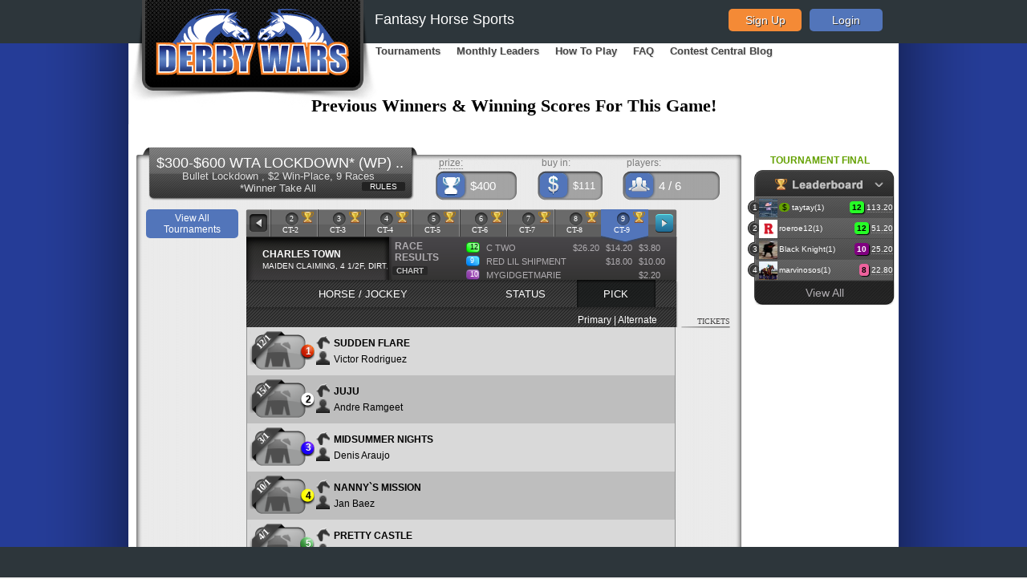

--- FILE ---
content_type: text/html; charset=utf-8
request_url: https://derbywars.com/tournaments/1211681
body_size: 149925
content:
<!DOCTYPE html PUBLIC "-//W3C//DTD XHTML 1.0 Strict//EN" "http://www.w3.org/TR/xhtml1/DTD/xhtml1-strict.dtd">
<html xmlns="http://www.w3.org/1999/xhtml" xml:lang="en" lang="en">
  <head>
    <link rel="stylesheet" media="screen" href="/assets/application-823334ee6bfaeccb63f307c33ae02c68995d35bd19c189ddc3a9862584e24b31.css" />

    <script type="text/javascript">
      current_user_name = 'guest'
      current_user_guid = 'guest'
    </script>
    <link rel="shortcut icon" type="image/x-icon" href="/images/favicon.png" />
    <title>DerbyWars - Horse Racing Handicapping Contests</title>
    <meta name="csrf-param" content="authenticity_token" />
<meta name="csrf-token" content="GD2yQP2+gtHpORASTKsJJf7YOcv9QEgrpPVGsGGuxjf+8khaBVMKesoevMOJTBwwuC0xlNbP6ylZb05I2yn3/w==" />
    <script>
(function(i,s,o,g,r,a,m){i['GoogleAnalyticsObject']=r;i[r]=i[r]||function(){
(i[r].q=i[r].q||[]).push(arguments)},i[r].l=1*new Date();a=s.createElement(o),
m=s.getElementsByTagName(o)[0];a.async=1;a.src=g;m.parentNode.insertBefore(a,m)
})(window,document,'script','//www.google-analytics.com/analytics.js','ga');

ga('create', 'UA-25744453-1', 'auto');
ga('send', 'pageview');
</script>

<script>_mri="9353"; _mr_domain="horseracingnation.ontraport.net";</script>
<script async onload="mrtracking()" src="https://forms.ontraport.com/v2.4/analytics/tracking.js" type="text/javascript"></script>

  </head>

  <body id="derbyWars">
    <div id="bgTopDiv"></div>
    <div id="everythingWrapper">
      <div id="mainHeader">
        
<script src="https://d3dy5gmtp8yhk7.cloudfront.net/1.12/pusher.min.js" type="text/javascript"></script>

<script type="text/javascript">
  var pusher = new Pusher('0d5405f0fdefa3949c8c');

</script>

<style>
  #tournamentMenu { position: absolute; top: 70px; left: 298px; }
  #tournamentMenu ul li { float: left; }
  #tournamentMenu li a { display: block; font-family: Arial; font-size: 13px; font-weight: bold; color: #444; text-shadow: #DDD 1px 1px 1px; padding: 0 10px 0 10px; }

  #invalid_state { position: relative; background-color: #252525; border-radius: 3px; font-family: Arial; }
  #invalid_state_title { padding: 10px 10px 0 10px; }
  #invalid_state_title > p { color: #FFF; font-weight: bold; font-size: 16px; text-shadow: #000 2px 2px 2px; padding-bottom: 15px; border-bottom: 1px dotted #CCC; }
  #invalid_state_content { padding: 10px 10px 20px 10px; }
  #invalid_state_content > p { color: #CCC; font-size: 13px; }
  #invalid_state_content > p > a { color: #0D67FF; }

  #fantasy_title { position: absolute; top: 28px; left: 307px; font-family: Arial; font-size: 18px; color: #FFF; }
</style>

<div style="display: none;">
  <div id="invalid_state">
    <div id="invalid_state_title">
      <p>We apologize, but playing with currency is not allowed in your state.</p>
    </div>

    <div id="invalid_state_content">
      <p>Please visit our <a href="https://blog.derbywars.com/frequently-asked-questions/" style="text-decoration:underline;">FAQ</a> or <a href="/contact" style="text-decoration:underline;">contact us</a> pages if you have any questions.</p>
    </div>
  </div>
</div>

<div id="headerWrapper">
  <div id="headerNewLogo">
    <a href="/home"><img src="/images/header-ribbon.png" alt="Header ribbon" /></a>
  </div>

  <div id="tournamentMenu">
    <ul>
      <li><a href="/tournaments">Tournaments</a></li>
      <li><a href="/leaderboard">Monthly Leaders</a></li>
      <li><a href="/how_to" id="how_to">How To Play</a></li>
      <li><a href="https://blog.derbywars.com/frequently-asked-questions/">FAQ</a></li>
      <li><a href="https://www.horseracingnation.com/blogs/DerbyWarsContests" target="_blank">Contest Central Blog</a></li>
    </ul>
  </div>


<div id="fantasy_title">Fantasy Horse Sports</div>
<ul id="homeLogin">
  <li class="login selected blue"><a class="homeLoginBtn">Login</a></li>
  <li class="register"><a class="homeRegisterBtn" href="https://beta.derbywars.com/sign-up">Sign Up</a></li>
</ul>
<div class="toolTipPosition4">
  <div class="wrapper" style="width:312px"><!-- Max width: 640px  Min width:102px -->
    <div class="wrapper2">
      <div class="topFrame"></div>
      <div class="wrapper3">
        <div class="leftFrame">
          <div class="rightFrame">
            <div class="middle" ><!--  middle content width is 40px less than the total width so Max Width: 600px -->
              <form id="homeLoginForm" class="new_user" action="/users/sign_in" accept-charset="UTF-8" method="post"><input name="utf8" type="hidden" value="&#x2713;" /><input type="hidden" name="authenticity_token" value="t+29jEI8x85kYKSoeinU0MpwNQzwfB/rqhloZrQGdahRIkeWutFPZUdHCHm/zsHFjIU9U9vzvOlXg2CeDoFEYA==" />                <div style="background-color: #000; margin: 10px 10px 0 0; padding: 5px; font-family: Arial; border-radius: 5px;">
                  Use your email address and password to login.
                </div>

                <div class="gameChatEnterBoxWrapper marginFix">
                  <div class="gameChatEnterBoxTop"></div>
                  <div class="gameChatEnterBoxMid">
                    <p>
                      <input class="pretty" type="text" name="user[login]" id="user_login" />
                    </p>
                  </div><!-- END enterBoxMid -->
                  <div class="gameChatEnterBoxBottom"></div>
                </div><!-- END enterBoxWrapper -->

                <div class="gameChatEnterBoxWrapper">
                  <div class="gameChatEnterBoxTop"></div>
                  <div class="gameChatEnterBoxMid">
                    <p>
                      <input class="pretty" type="password" name="user[password]" id="user_password" />
                    </p>
                  </div><!-- END enterBoxMid -->
                  <div class="gameChatEnterBoxBottom"></div>
                </div><!-- END enterBoxWrapper -->
                <input type ="submit" name="loginsubmit" class="homeLoginEnter" value="Login" />
                <a href="https://beta.derbywars.com/password-reset"><div class="forgotPassword"><span>Forgot Password?</span></div></a>
</form>            </div><!-- END middle -->
          </div><!-- END rightFrame -->
        </div><!-- END leftFrame -->
      </div><!-- END wrapper3 -->
      <div class="bottomFrame"></div>
    </div><!-- END wrapper2 -->
    <div class="topLeft"></div>
    <div class="topRight"></div>
    <div class="bottomLeft"></div>
    <div class="bottomRight"></div>
  </div><!-- END wrapper -->
</div>
</div>

<div id="headerMenuTooltip">
  <div>
    <ul>
      <li><a href="/tournaments/list/mytournaments">My Games</a></li>
      <li><a href="/my_games_history">Games History</a></li>
      <li><a href="/profile">Profile</a></li>
      <li><a href="/users/sign_out">Logout</a></li>
    </ul>
  </div>
</div>
<div id='manage_account'></div>

      </div><!-- END mainHeader -->

      
      <link rel="stylesheet" media="screen" href="/assets/account-d46baa9e0695b553b999a86968671fd5393a80eb199b868171b0b6ca1e8e14ff.css" />
  <div id="tournamentBannerContainer"><center><h2 style="margin-bottom:5px; color:grey; font-size: 22px; "><a href="https://www.derbywars.com/tournaments/list/300-wta/history">Previous Winners & Winning Scores For This Game!</a></h2></center></div>
<div id="raceInfo" style="margin-top:10px;">
  <div id="gameboardAvatarTooltips"></div>
  <div id="tournamentColumn_tooltips">
    <div id="PicksColumnToolTip" class="wrapper showTournamentTooltip" style="width: 200px;">
  <div class="wrapper2">
    <div class="topFrame"></div>
		<div class="wrapper3">
			<div class="leftFrame">
			  <div class="rightFrame">
			    <div class="middle content">Check a Primary horse and your pick is in!<br /><br />
      Choose an Alternate in case your Primary scratches.<br /><br />
      Change picks anytime until the race closes!<br /><br />
      If your pick(s) scratch, you will get the post-time favorite!</div>
				</div>
			</div>
		</div>
		<div class="bottomFrame"></div>
	</div>
	<div class="topLeft"></div>
	<div class="topRight"></div>
	<div class="bottomLeft"></div>	
	<div class="bottomRight"></div>
</div>

  </div>

  <div style="display: none;">
    <div id="amountTooltip" class="wrapper amountTooltip no_margin" style="width: 180px;">
  <div class="wrapper2">
    <div class="topFrame"></div>
		<div class="wrapper3">
			<div class="leftFrame">
			  <div class="rightFrame">
			    <div class="middle content"><div>Prize Distribution:</div><table><tr><td>1st</td><td class="right" colspan="2">$400.00</td></tr></table></div>
				</div>
			</div>
		</div>
		<div class="bottomFrameNoArrow"></div>
	</div>
	<div class="topLeft"></div>
	<div class="topRight"></div>
	<div class="bottomLeft"></div>	
	<div class="bottomRight"></div>
</div>

<div id="flashStatusDiv" class="wrapper amountTooltip no_margin" style="width: 250px;">
  <div class="wrapper2">
    <div class="topFrame"></div>
    <div class="wrapper3">
      <div class="leftFrame">
	<div class="rightFrame">
	  <div class="middle content"><div id='flash_contents'></div></div>	  
	  <div></div>
	</div>
      </div>
    </div>
    <div class="bottomFrameNoArrow"></div>	
  </div>
  <div class="topLeft"></div>
  <div class="topRight"></div>
  <div class="bottomLeft"></div>	
  <div class="bottomRight"></div>
</div>

<div id="mainTitleInfoModal" class="wrapper amountTooltip no_margin" style="width: 380px;">
  <div class="wrapper2">
    <div class="topFrame"></div>
		<div class="wrapper3">
			<div class="leftFrame">
			  <div class="rightFrame">
			    <div class="middle content"><div style="font-weight:bold;text-decoration: underline;">GAME RULES FOR $300-$600 WTA LOCKDOWN* (WP) CT 1-9 (Full Card)</div><div class="description">*Winner Take All</div><div>Game Type:  Bullet <br /><span>Each player selects one horse per race. Scoring is based on track payouts.</span></div><div>- In <span class="thick">LOCKDOWN</span> games, all picks must be entered prior to the first race. You can follow along, but no picks can be changed by any player.</div><div>Bet Type: $2 Win-Place</div><div>Caps: Payoffs are capped at $32 to win, $18 to place, $10 to show</div><div>- All races close at about 1 minute to post.</div><br /><div>Minimum entries for tournament: 3<br />Maximum entries for tournament: 6<br/>Max entries per player: 1</div><div></div></div>
				</div>
			</div>
		</div>
		<div class="bottomFrameNoArrow"></div>
	</div>
	<div class="topLeft"></div>
	<div class="topRight"></div>
	<div class="bottomLeft"></div>	
	<div class="bottomRight"></div>
</div>

  <div id="horseChart"></div>
  </div>

  <div id="alertDialog" style="display:none"></div>
  <div id="buyTicketDialog" style="display:none;"></div>
  <div id="buyingStatusDialog" style="display:none;"></div>
  <div id="mainView" class="final" style="position: relative;">
    

    <div id="topEdge"></div>
    <div id="infoRibbonHeader">
      <span id="mainTitle">$300-$600 WTA LOCKDOWN* (WP) ..</span>
      <span id="gameType">
        Bullet
         Lockdown
        ,
          $2 Win-Place,
        9 Races
        
          <br/>*Winner Take All
      </span>

      <div id="rules">
        <span class="rules">RULES</span>
      </div>
    </div>
    <!-- END infoRibbonHeader -->

    <ul id="prizeBuyPlay">
      <li id='flashTicketStatus'></li>
      <li id="gameboardPrize" class="prize">
        <span class="pbpTitle" style="border-bottom: 1px dotted #666;">prize:</span>
        <span class="trophy"></span>
        <span class="pbpValue prizeValue marginFix">
          $400
        </span>
      </li>
      <li class="buyIn"><span class="pbpTitle">buy in:</span>
        <span class="buyInIcon"></span>
          <span class="pbpValue buyInValue">
            $111
          </span>
      </li>
      <li class="players" data-min-players=3><span class="pbpTitle">players:</span>
        <span class="playersIcon"></span>
        <span class="pbpValue playersValue">
          <span>4</span>
            /
            6
        </span>
      </li>
    </ul>

    <div id="leftSideList">
      <ul id="raceList">
  	

  <li id="viewAllTournamentsBtn">
    <a href="/tournaments"><div>View All Tournaments</div></a>
  </li>



  
</ul>
    </div>
    <!-- END leftSide -->


      <div id="raceSpecifics">
        <div id="timerBubbles"></div>
        <div class="menuWrapper">
          <div id="carouselPreviousBtn"></div>
          <div id="carouselNextBtn"></div>
          <!--<img src="/images/BG_newDivider2.png" alt="" id="dividersBG"/>-->
          <ul id="raceNumber">
          <li class="final raceNumberRightBorder" race="294754" id="race294754Tab">
            <span class="circleBG">
              <span>1</span>
            </span>
            <span class="statusIcon"></span>
            <span class="placeRace">CT-1</span>
            <span class="mtp" style="display: none;">0</span>
          </li>
          <li class="final raceNumberRightBorder raceNumberLeftBorder" race="294760" id="race294760Tab">
            <span class="circleBG">
              <span>2</span>
            </span>
            <span class="statusIcon"></span>
            <span class="placeRace">CT-2</span>
            <span class="mtp" style="display: none;">0</span>
          </li>
          <li class="final raceNumberRightBorder raceNumberLeftBorder" race="294757" id="race294757Tab">
            <span class="circleBG">
              <span>3</span>
            </span>
            <span class="statusIcon"></span>
            <span class="placeRace">CT-3</span>
            <span class="mtp" style="display: none;">0</span>
          </li>
          <li class="final raceNumberRightBorder raceNumberLeftBorder" race="294759" id="race294759Tab">
            <span class="circleBG">
              <span>4</span>
            </span>
            <span class="statusIcon"></span>
            <span class="placeRace">CT-4</span>
            <span class="mtp" style="display: none;">0</span>
          </li>
          <li class="final raceNumberRightBorder raceNumberLeftBorder" race="294756" id="race294756Tab">
            <span class="circleBG">
              <span>5</span>
            </span>
            <span class="statusIcon"></span>
            <span class="placeRace">CT-5</span>
            <span class="mtp" style="display: none;">0</span>
          </li>
          <li class="final raceNumberRightBorder raceNumberLeftBorder" race="294761" id="race294761Tab">
            <span class="circleBG">
              <span>6</span>
            </span>
            <span class="statusIcon"></span>
            <span class="placeRace">CT-6</span>
            <span class="mtp" style="display: none;">0</span>
          </li>
          <li class="final raceNumberRightBorder raceNumberLeftBorder" race="294762" id="race294762Tab">
            <span class="circleBG">
              <span>7</span>
            </span>
            <span class="statusIcon"></span>
            <span class="placeRace">CT-7</span>
            <span class="mtp" style="display: none;">0</span>
          </li>
          <li class="final raceNumberRightBorder raceNumberLeftBorder" race="294758" id="race294758Tab">
            <span class="circleBG">
              <span>8</span>
            </span>
            <span class="statusIcon"></span>
            <span class="placeRace">CT-8</span>
            <span class="mtp" style="display: none;">0</span>
          </li>
          <li class="final raceNumberLeftBorder selected" race="294755" id="race294755Tab">
            <span class="circleBG lastChildWidth">
              <span>9</span>
            </span>
            <span class="statusIcon"></span>
            <span class="placeRace">CT-9</span>
            <span class="mtp" style="display: none;">0</span>
          </li>
          </ul>
        </div>
        <!-- END menuWrapper -->

        <div id="racesContainer">
            <div id="race294754Container" class="raceContainer final" data-race-id="294754">
    <div class="trackInfo" id="race294754Header">
  <div class="leftContent">
    <p class="trackName2">CHARLES TOWN
  
    </p>

    <p class="subInfo">CLAIMING, 7F, DIRT, , </p>
  </div>

  <div class="pickMarker marker1"><span class="blueDot"></span></div>
  <div class="pickMarker"><span class="blueDot"></span></div>
  <div class="pickMarker"><span class="blueDot"></span></div>

  <div class="rightContent">
      <div style="clear: both"></div>
<div id="resultsDetail">
	<table>

			<tr class="finalSkittleRow">
  			<td class="littleSkittle"><div><span class="lane_number">4</span><img src="/images/4.png" alt=""/></div></td>
  			<td>ROSELEE</td>
  			<td>$16.00</td>
  			<td>$6.00</td>
  			<td>$3.80</td>
  		</tr>


			<tr class="finalSkittleRow">
  			<td class="littleSkittle"><div><span class="lane_number">7</span><img src="/images/7.png" alt=""/></div></td>
  			<td>MAYSVILLE MISS</td>
  			<td></td>
  			<td>$6.60</td>
  			<td>$4.40</td>
  		</tr>
			<tr class ="finalSkittleRow">
  			<td class="littleSkittle"><div><span class="lane_number">9</span><img src="/images/9.png" alt=""/></div></td>
  			<td>IRISH SAMURAI</td>
  			<td></td>
  			<td></td>
  			<td>$3.60</td>
  		</tr>
  </table>

	<div id="resultsDetailTitle">
	  <span>RACE RESULTS</span><br/>
    <div id="chart" style="top:35px">
      <span class="chart" onclick="getbetChart()">CHART</span>
    </div>
	</div>
</div><!-- END resultsDetail -->

  </div>
</div>
<!-- END trackInfo -->
<div style="clear: both;"></div>

<div class="contestantSpecs" id="race294754Body" race="294754">
  <ul class="specCats">
    <li class="rightBorder firstColumn">HORSE / JOCKEY</li>
      <li class="leftBorder secondColumn">STATUS</li>
      <li class="thirdColumn"><span class="pickColumn"></span>PICK</li>
  </ul>
  <ul class="specCats specCatsSecondary">
    <li class="pickTypeTitle">Primary | Alternate</li>
  </ul>

  <ul class="specifics">
      <li class="odd lane1
      " lane="1" entrant="2662370">
      <div class="jerseyWrapper">
        <div class="jerseyBG"></div>
        <img class="jersey" width="34" height="34" src="/missing/silks/medium/missing.png" alt=""/>
        <div class="jerseyGloss"></div>
        <div class="oddsRibbon">
          <div class="odds">6/1</div>
        </div>
        <img class="oddHorseNumberBG" src="/images/horseNumber_1.png"/>

        <div class="horseNumber horseColor1">1</div>
      </div>
      <!-- END jerseyWrapper -->
      <div class="nameWrapper">
        <div class="row">
          <img src="/images/icon_horseHead.png" width="17" height="17" alt="Horse" />
          <span class="name horse-name" title="TOUGH ONE">TOUGH ONE</span>
          
        </div>
        <div class="row">
          <img src="/images/icon_jockey.png" width="17" height="17" alt="Jockey" />
          <span class="name jockey-name" title="Victor Rodriguez">Victor Rodriguez</span>
          
        </div>
      </div>
      <!-- END nameWrapper -->
        <div class="stats">&nbsp;</div>

      </li>
      <li class="even lane2
      " lane="2" entrant="2662369">
      <div class="jerseyWrapper">
        <div class="jerseyBG"></div>
        <img class="jersey" width="34" height="34" src="/missing/silks/medium/missing.png" alt=""/>
        <div class="jerseyGloss"></div>
        <div class="oddsRibbon">
          <div class="odds">20/1</div>
        </div>
        <img class="oddHorseNumberBG" src="/images/horseNumber_2.png"/>

        <div class="horseNumber horseColor2">2</div>
      </div>
      <!-- END jerseyWrapper -->
      <div class="nameWrapper">
        <div class="row">
          <img src="/images/icon_horseHead.png" width="17" height="17" alt="Horse" />
          <span class="name horse-name" title="CHANNEL SCENT">CHANNEL SCENT</span>
          
        </div>
        <div class="row">
          <img src="/images/icon_jockey.png" width="17" height="17" alt="Jockey" />
          <span class="name jockey-name" title="Christian Hiraldo">Christian Hiraldo</span>
          
        </div>
      </div>
      <!-- END nameWrapper -->
        <div class="stats">&nbsp;</div>

      </li>
      <li class="odd lane3
      " lane="3" entrant="2662367">
      <div class="jerseyWrapper">
        <div class="jerseyBG"></div>
        <img class="jersey" width="34" height="34" src="/missing/silks/medium/missing.png" alt=""/>
        <div class="jerseyGloss"></div>
        <div class="oddsRibbon">
          <div class="odds">50/1</div>
        </div>
        <img class="oddHorseNumberBG" src="/images/horseNumber_3.png"/>

        <div class="horseNumber horseColor3">3</div>
      </div>
      <!-- END jerseyWrapper -->
      <div class="nameWrapper">
        <div class="row">
          <img src="/images/icon_horseHead.png" width="17" height="17" alt="Horse" />
          <span class="name horse-name" title="SUZZETTE STAR">SUZZETTE STAR</span>
          
        </div>
        <div class="row">
          <img src="/images/icon_jockey.png" width="17" height="17" alt="Jockey" />
          <span class="name jockey-name" title="Jason Simpson">Jason Simpson</span>
          
        </div>
      </div>
      <!-- END nameWrapper -->
        <div class="stats">&nbsp;</div>

      </li>
      <li class="even lane4
      " lane="4" entrant="2662371">
      <div class="jerseyWrapper">
        <div class="jerseyBG"></div>
        <img class="jersey" width="34" height="34" src="/missing/silks/medium/missing.png" alt=""/>
        <div class="jerseyGloss"></div>
        <div class="oddsRibbon">
          <div class="odds">4/1</div>
        </div>
        <img class="oddHorseNumberBG" src="/images/horseNumber_4.png"/>

        <div class="horseNumber horseColor4">4</div>
      </div>
      <!-- END jerseyWrapper -->
      <div class="nameWrapper">
        <div class="row">
          <img src="/images/icon_horseHead.png" width="17" height="17" alt="Horse" />
          <span class="name horse-name" title="ROSELEE">ROSELEE</span>
          
        </div>
        <div class="row">
          <img src="/images/icon_jockey.png" width="17" height="17" alt="Jockey" />
          <span class="name jockey-name" title="Alexander Crispin">Alexander Crispin</span>
          
        </div>
      </div>
      <!-- END nameWrapper -->
        <div class="stats">&nbsp;</div>

      </li>
      <li class="odd lane5
      " lane="5" entrant="2662364">
      <div class="jerseyWrapper">
        <div class="jerseyBG"></div>
        <img class="jersey" width="34" height="34" src="/missing/silks/medium/missing.png" alt=""/>
        <div class="jerseyGloss"></div>
        <div class="oddsRibbon">
          <div class="odds">3/1</div>
        </div>
        <img class="oddHorseNumberBG" src="/images/horseNumber_5.png"/>

        <div class="horseNumber horseColor5">5</div>
      </div>
      <!-- END jerseyWrapper -->
      <div class="nameWrapper">
        <div class="row">
          <img src="/images/icon_horseHead.png" width="17" height="17" alt="Horse" />
          <span class="name horse-name" title="EXTRA CRUNCHY">EXTRA CRUNCHY</span>
          
        </div>
        <div class="row">
          <img src="/images/icon_jockey.png" width="17" height="17" alt="Jockey" />
          <span class="name jockey-name" title="J. Acosta">J. Acosta</span>
          
        </div>
      </div>
      <!-- END nameWrapper -->
        <div class="stats">&nbsp;</div>

      </li>
      <li class="even lane6
      " lane="6" entrant="2662365">
      <div class="jerseyWrapper">
        <div class="jerseyBG"></div>
        <img class="jersey" width="34" height="34" src="/missing/silks/medium/missing.png" alt=""/>
        <div class="jerseyGloss"></div>
        <div class="oddsRibbon">
          <div class="odds">10/1</div>
        </div>
        <img class="oddHorseNumberBG" src="/images/horseNumber_6.png"/>

        <div class="horseNumber horseColor6">6</div>
      </div>
      <!-- END jerseyWrapper -->
      <div class="nameWrapper">
        <div class="row">
          <img src="/images/icon_horseHead.png" width="17" height="17" alt="Horse" />
          <span class="name horse-name" title="AT THE GATE">AT THE GATE</span>
          
        </div>
        <div class="row">
          <img src="/images/icon_jockey.png" width="17" height="17" alt="Jockey" />
          <span class="name jockey-name" title="Luis Batista">Luis Batista</span>
          
        </div>
      </div>
      <!-- END nameWrapper -->
        <div class="stats">&nbsp;</div>

      </li>
      <li class="odd lane7
      " lane="7" entrant="2662366">
      <div class="jerseyWrapper">
        <div class="jerseyBG"></div>
        <img class="jersey" width="34" height="34" src="/missing/silks/medium/missing.png" alt=""/>
        <div class="jerseyGloss"></div>
        <div class="oddsRibbon">
          <div class="odds">7/2</div>
        </div>
        <img class="oddHorseNumberBG" src="/images/horseNumber_7.png"/>

        <div class="horseNumber horseColor7">7</div>
      </div>
      <!-- END jerseyWrapper -->
      <div class="nameWrapper">
        <div class="row">
          <img src="/images/icon_horseHead.png" width="17" height="17" alt="Horse" />
          <span class="name horse-name" title="MAYSVILLE MISS">MAYSVILLE MISS</span>
          
        </div>
        <div class="row">
          <img src="/images/icon_jockey.png" width="17" height="17" alt="Jockey" />
          <span class="name jockey-name" title="Dereck Lopez">Dereck Lopez</span>
          
        </div>
      </div>
      <!-- END nameWrapper -->
        <div class="stats">&nbsp;</div>

      </li>
      <li class="even lane8
      " lane="8" entrant="2662363">
      <div class="jerseyWrapper">
        <div class="jerseyBG"></div>
        <img class="jersey" width="34" height="34" src="/missing/silks/medium/missing.png" alt=""/>
        <div class="jerseyGloss"></div>
        <div class="oddsRibbon">
          <div class="odds">8/1</div>
        </div>
        <img class="oddHorseNumberBG" src="/images/horseNumber_8.png"/>

        <div class="horseNumber horseColor8">8</div>
      </div>
      <!-- END jerseyWrapper -->
      <div class="nameWrapper">
        <div class="row">
          <img src="/images/icon_horseHead.png" width="17" height="17" alt="Horse" />
          <span class="name horse-name" title="PRETTY SPECTACULAR">PRETTY SPECTACULAR</span>
          
        </div>
        <div class="row">
          <img src="/images/icon_jockey.png" width="17" height="17" alt="Jockey" />
          <span class="name jockey-name" title="Marshall Mendez">Marshall Mendez</span>
          
        </div>
      </div>
      <!-- END nameWrapper -->
        <div class="stats">&nbsp;</div>

      </li>
      <li class="odd lane9
      " lane="9" entrant="2662372">
      <div class="jerseyWrapper">
        <div class="jerseyBG"></div>
        <img class="jersey" width="34" height="34" src="/missing/silks/medium/missing.png" alt=""/>
        <div class="jerseyGloss"></div>
        <div class="oddsRibbon">
          <div class="odds">9/2</div>
        </div>
        <img class="oddHorseNumberBG" src="/images/horseNumber_9.png"/>

        <div class="horseNumber horseColor9">9</div>
      </div>
      <!-- END jerseyWrapper -->
      <div class="nameWrapper">
        <div class="row">
          <img src="/images/icon_horseHead.png" width="17" height="17" alt="Horse" />
          <span class="name horse-name" title="IRISH SAMURAI">IRISH SAMURAI</span>
          
        </div>
        <div class="row">
          <img src="/images/icon_jockey.png" width="17" height="17" alt="Jockey" />
          <span class="name jockey-name" title="Carlos Lopez">Carlos Lopez</span>
          
        </div>
      </div>
      <!-- END nameWrapper -->
        <div class="stats">&nbsp;</div>

      </li>
      <li class="even lane10
      " lane="10" entrant="2662368">
      <div class="jerseyWrapper">
        <div class="jerseyBG"></div>
        <img class="jersey" width="34" height="34" src="/missing/silks/medium/missing.png" alt=""/>
        <div class="jerseyGloss"></div>
        <div class="oddsRibbon">
          <div class="odds">30/1</div>
        </div>
        <img class="oddHorseNumberBG" src="/images/horseNumber_10.png"/>

        <div class="horseNumber horseColor10">10</div>
      </div>
      <!-- END jerseyWrapper -->
      <div class="nameWrapper">
        <div class="row">
          <img src="/images/icon_horseHead.png" width="17" height="17" alt="Horse" />
          <span class="name horse-name" title="SHESAHUMBLEHUSTLER">SHESAHUMBLEHUSTLER</span>
          
        </div>
        <div class="row">
          <img src="/images/icon_jockey.png" width="17" height="17" alt="Jockey" />
          <span class="name jockey-name" title="Orlando Bocachica">Orlando Bocachica</span>
          
        </div>
      </div>
      <!-- END nameWrapper -->
        <div class="stats">&nbsp;</div>

      </li>
  </ul>
  <!-- END specifics -->
</div>

  </div>
  <div id="race294760Container" class="raceContainer final" data-race-id="294760">
    <div class="trackInfo" id="race294760Header">
  <div class="leftContent">
    <p class="trackName2">CHARLES TOWN
  
    </p>

    <p class="subInfo">MAIDEN SPECIAL WEIGHT, 7F, DIRT, , </p>
  </div>

  <div class="pickMarker marker1"><span class="blueDot"></span></div>
  <div class="pickMarker"><span class="blueDot"></span></div>
  <div class="pickMarker"><span class="blueDot"></span></div>

  <div class="rightContent">
      <div style="clear: both"></div>
<div id="resultsDetail">
	<table>

			<tr class="finalSkittleRow">
  			<td class="littleSkittle"><div><span class="lane_number">5</span><img src="/images/5.png" alt=""/></div></td>
  			<td>TOBI WAN KENOBI</td>
  			<td>$10.80</td>
  			<td>$4.40</td>
  			<td>$4.40</td>
  		</tr>


			<tr class="finalSkittleRow">
  			<td class="littleSkittle"><div><span class="lane_number">6</span><img src="/images/6.png" alt=""/></div></td>
  			<td>GRUMPY`S BUDDY</td>
  			<td></td>
  			<td>$4.80</td>
  			<td>$4.20</td>
  		</tr>
			<tr class ="finalSkittleRow">
  			<td class="littleSkittle"><div><span class="lane_number">8</span><img src="/images/8.png" alt=""/></div></td>
  			<td>KAYLEE`S SPITFIRE</td>
  			<td></td>
  			<td></td>
  			<td>$6.80</td>
  		</tr>
  </table>

	<div id="resultsDetailTitle">
	  <span>RACE RESULTS</span><br/>
    <div id="chart" style="top:35px">
      <span class="chart" onclick="getbetChart()">CHART</span>
    </div>
	</div>
</div><!-- END resultsDetail -->

  </div>
</div>
<!-- END trackInfo -->
<div style="clear: both;"></div>

<div class="contestantSpecs" id="race294760Body" race="294760">
  <ul class="specCats">
    <li class="rightBorder firstColumn">HORSE / JOCKEY</li>
      <li class="leftBorder secondColumn">STATUS</li>
      <li class="thirdColumn"><span class="pickColumn"></span>PICK</li>
  </ul>
  <ul class="specCats specCatsSecondary">
    <li class="pickTypeTitle">Primary | Alternate</li>
  </ul>

  <ul class="specifics">
      <li class="odd lane1
      scratched
      " lane="1" entrant="2662425">
      <div class="jerseyWrapper">
        <div class="jerseyBG"></div>
        <img class="jersey" width="34" height="34" src="/missing/silks/medium/missing.png" alt=""/>
        <div class="jerseyGloss"></div>
        <div class="oddsRibbon">
          <div class="odds">2/1</div>
        </div>
        <img class="oddHorseNumberBG" src="/images/horseNumber_1.png"/>

        <div class="horseNumber horseColor1">1</div>
      </div>
      <!-- END jerseyWrapper -->
      <div class="nameWrapper">
        <div class="row">
          <img src="/images/icon_horseHead.png" width="17" height="17" alt="Horse" />
          <span class="name horse-name" title="HAZEDNCONFUSED">HAZEDNCONFUSED</span>
          
        </div>
        <div class="row">
          <img src="/images/icon_jockey.png" width="17" height="17" alt="Jockey" />
          <span class="name jockey-name" title="Gustavo Larrosa">Gustavo Larrosa</span>
          
        </div>
      </div>
      <!-- END nameWrapper -->
        <div class="stats">&nbsp;</div>
        <p class="scratchedNotice">SCRATCHED</p>

      </li>
      <li class="even lane2
      " lane="2" entrant="2662428">
      <div class="jerseyWrapper">
        <div class="jerseyBG"></div>
        <img class="jersey" width="34" height="34" src="/missing/silks/medium/missing.png" alt=""/>
        <div class="jerseyGloss"></div>
        <div class="oddsRibbon">
          <div class="odds">30/1</div>
        </div>
        <img class="oddHorseNumberBG" src="/images/horseNumber_2.png"/>

        <div class="horseNumber horseColor2">2</div>
      </div>
      <!-- END jerseyWrapper -->
      <div class="nameWrapper">
        <div class="row">
          <img src="/images/icon_horseHead.png" width="17" height="17" alt="Horse" />
          <span class="name horse-name" title="KING KJARTAN">KING KJARTAN</span>
          
        </div>
        <div class="row">
          <img src="/images/icon_jockey.png" width="17" height="17" alt="Jockey" />
          <span class="name jockey-name" title="Andre Ramgeet">Andre Ramgeet</span>
          
        </div>
      </div>
      <!-- END nameWrapper -->
        <div class="stats">&nbsp;</div>

      </li>
      <li class="odd lane3
      " lane="3" entrant="2662423">
      <div class="jerseyWrapper">
        <div class="jerseyBG"></div>
        <img class="jersey" width="34" height="34" src="/missing/silks/medium/missing.png" alt=""/>
        <div class="jerseyGloss"></div>
        <div class="oddsRibbon">
          <div class="odds">5/2</div>
        </div>
        <img class="oddHorseNumberBG" src="/images/horseNumber_3.png"/>

        <div class="horseNumber horseColor3">3</div>
      </div>
      <!-- END jerseyWrapper -->
      <div class="nameWrapper">
        <div class="row">
          <img src="/images/icon_horseHead.png" width="17" height="17" alt="Horse" />
          <span class="name horse-name" title="TIME TO CHOOSE">TIME TO CHOOSE</span>
          
        </div>
        <div class="row">
          <img src="/images/icon_jockey.png" width="17" height="17" alt="Jockey" />
          <span class="name jockey-name" title="Denis Araujo">Denis Araujo</span>
          
        </div>
      </div>
      <!-- END nameWrapper -->
        <div class="stats">&nbsp;</div>

      </li>
      <li class="even lane4
      scratched
      " lane="4" entrant="2662424">
      <div class="jerseyWrapper">
        <div class="jerseyBG"></div>
        <img class="jersey" width="34" height="34" src="/missing/silks/medium/missing.png" alt=""/>
        <div class="jerseyGloss"></div>
        <div class="oddsRibbon">
          <div class="odds">8/1</div>
        </div>
        <img class="oddHorseNumberBG" src="/images/horseNumber_4.png"/>

        <div class="horseNumber horseColor4">4</div>
      </div>
      <!-- END jerseyWrapper -->
      <div class="nameWrapper">
        <div class="row">
          <img src="/images/icon_horseHead.png" width="17" height="17" alt="Horse" />
          <span class="name horse-name" title="DE`S CASTLE">DE`S CASTLE</span>
          
        </div>
        <div class="row">
          <img src="/images/icon_jockey.png" width="17" height="17" alt="Jockey" />
          <span class="name jockey-name" title="Reshawn Latchman">Reshawn Latchman</span>
          
        </div>
      </div>
      <!-- END nameWrapper -->
        <div class="stats">&nbsp;</div>
        <p class="scratchedNotice">SCRATCHED</p>

      </li>
      <li class="odd lane5
      " lane="5" entrant="2662426">
      <div class="jerseyWrapper">
        <div class="jerseyBG"></div>
        <img class="jersey" width="34" height="34" src="/missing/silks/medium/missing.png" alt=""/>
        <div class="jerseyGloss"></div>
        <div class="oddsRibbon">
          <div class="odds">5/1</div>
        </div>
        <img class="oddHorseNumberBG" src="/images/horseNumber_5.png"/>

        <div class="horseNumber horseColor5">5</div>
      </div>
      <!-- END jerseyWrapper -->
      <div class="nameWrapper">
        <div class="row">
          <img src="/images/icon_horseHead.png" width="17" height="17" alt="Horse" />
          <span class="name horse-name" title="TOBI WAN KENOBI">TOBI WAN KENOBI</span>
          
        </div>
        <div class="row">
          <img src="/images/icon_jockey.png" width="17" height="17" alt="Jockey" />
          <span class="name jockey-name" title="Carlos Lopez">Carlos Lopez</span>
          
        </div>
      </div>
      <!-- END nameWrapper -->
        <div class="stats">&nbsp;</div>

      </li>
      <li class="even lane6
      " lane="6" entrant="2662429">
      <div class="jerseyWrapper">
        <div class="jerseyBG"></div>
        <img class="jersey" width="34" height="34" src="/missing/silks/medium/missing.png" alt=""/>
        <div class="jerseyGloss"></div>
        <div class="oddsRibbon">
          <div class="odds">10/1</div>
        </div>
        <img class="oddHorseNumberBG" src="/images/horseNumber_6.png"/>

        <div class="horseNumber horseColor6">6</div>
      </div>
      <!-- END jerseyWrapper -->
      <div class="nameWrapper">
        <div class="row">
          <img src="/images/icon_horseHead.png" width="17" height="17" alt="Horse" />
          <span class="name horse-name" title="GRUMPY`S BUDDY">GRUMPY`S BUDDY</span>
          
        </div>
        <div class="row">
          <img src="/images/icon_jockey.png" width="17" height="17" alt="Jockey" />
          <span class="name jockey-name" title="Arnaldo Bocachica">Arnaldo Bocachica</span>
          
        </div>
      </div>
      <!-- END nameWrapper -->
        <div class="stats">&nbsp;</div>

      </li>
      <li class="odd lane7
      scratched
      " lane="7" entrant="2662430">
      <div class="jerseyWrapper">
        <div class="jerseyBG"></div>
        <img class="jersey" width="34" height="34" src="/missing/silks/medium/missing.png" alt=""/>
        <div class="jerseyGloss"></div>
        <div class="oddsRibbon">
          <div class="odds">15/1</div>
        </div>
        <img class="oddHorseNumberBG" src="/images/horseNumber_7.png"/>

        <div class="horseNumber horseColor7">7</div>
      </div>
      <!-- END jerseyWrapper -->
      <div class="nameWrapper">
        <div class="row">
          <img src="/images/icon_horseHead.png" width="17" height="17" alt="Horse" />
          <span class="name horse-name" title="JUBAY">JUBAY</span>
          
        </div>
        <div class="row">
          <img src="/images/icon_jockey.png" width="17" height="17" alt="Jockey" />
          <span class="name jockey-name" title="Darius Thorpe">Darius Thorpe</span>
          
        </div>
      </div>
      <!-- END nameWrapper -->
        <div class="stats">&nbsp;</div>
        <p class="scratchedNotice">SCRATCHED</p>

      </li>
      <li class="even lane8
      " lane="8" entrant="2662427">
      <div class="jerseyWrapper">
        <div class="jerseyBG"></div>
        <img class="jersey" width="34" height="34" src="/missing/silks/medium/missing.png" alt=""/>
        <div class="jerseyGloss"></div>
        <div class="oddsRibbon">
          <div class="odds">20/1</div>
        </div>
        <img class="oddHorseNumberBG" src="/images/horseNumber_8.png"/>

        <div class="horseNumber horseColor8">8</div>
      </div>
      <!-- END jerseyWrapper -->
      <div class="nameWrapper">
        <div class="row">
          <img src="/images/icon_horseHead.png" width="17" height="17" alt="Horse" />
          <span class="name horse-name" title="KAYLEE`S SPITFIRE">KAYLEE`S SPITFIRE</span>
          
        </div>
        <div class="row">
          <img src="/images/icon_jockey.png" width="17" height="17" alt="Jockey" />
          <span class="name jockey-name" title="Victor Rodriguez">Victor Rodriguez</span>
          
        </div>
      </div>
      <!-- END nameWrapper -->
        <div class="stats">&nbsp;</div>

      </li>
      <li class="odd lane9
      " lane="9" entrant="2662431">
      <div class="jerseyWrapper">
        <div class="jerseyBG"></div>
        <img class="jersey" width="34" height="34" src="/missing/silks/medium/missing.png" alt=""/>
        <div class="jerseyGloss"></div>
        <div class="oddsRibbon">
          <div class="odds">6/1</div>
        </div>
        <img class="oddHorseNumberBG" src="/images/horseNumber_9.png"/>

        <div class="horseNumber horseColor9">9</div>
      </div>
      <!-- END jerseyWrapper -->
      <div class="nameWrapper">
        <div class="row">
          <img src="/images/icon_horseHead.png" width="17" height="17" alt="Horse" />
          <span class="name horse-name" title="FUNKLE">FUNKLE</span>
          
        </div>
        <div class="row">
          <img src="/images/icon_jockey.png" width="17" height="17" alt="Jockey" />
          <span class="name jockey-name" title="Wesley Ho">Wesley Ho</span>
          
        </div>
      </div>
      <!-- END nameWrapper -->
        <div class="stats">&nbsp;</div>

      </li>
  </ul>
  <!-- END specifics -->
</div>

  </div>
  <div id="race294757Container" class="raceContainer final" data-race-id="294757">
    <div class="trackInfo" id="race294757Header">
  <div class="leftContent">
    <p class="trackName2">CHARLES TOWN
  
    </p>

    <p class="subInfo">CLAIMING, 1 1/16M, DIRT, , </p>
  </div>

  <div class="pickMarker marker1"><span class="blueDot"></span></div>
  <div class="pickMarker"><span class="blueDot"></span></div>
  <div class="pickMarker"><span class="blueDot"></span></div>

  <div class="rightContent">
      <div style="clear: both"></div>
<div id="resultsDetail">
	<table>

			<tr class="finalSkittleRow">
  			<td class="littleSkittle"><div><span class="lane_number">5</span><img src="/images/5.png" alt=""/></div></td>
  			<td>MYSTIFIED</td>
  			<td>$4.00</td>
  			<td>$2.40</td>
  			<td>$2.20</td>
  		</tr>


			<tr class="finalSkittleRow">
  			<td class="littleSkittle"><div><span class="lane_number">4</span><img src="/images/4.png" alt=""/></div></td>
  			<td>MASTER THIS</td>
  			<td></td>
  			<td>$18.00</td>
  			<td>$10.00</td>
  		</tr>
			<tr class ="finalSkittleRow">
  			<td class="littleSkittle"><div><span class="lane_number">2</span><img src="/images/2.png" alt=""/></div></td>
  			<td>TYLER TIME</td>
  			<td></td>
  			<td></td>
  			<td>$3.80</td>
  		</tr>
  </table>

	<div id="resultsDetailTitle">
	  <span>RACE RESULTS</span><br/>
    <div id="chart" style="top:35px">
      <span class="chart" onclick="getbetChart()">CHART</span>
    </div>
	</div>
</div><!-- END resultsDetail -->

  </div>
</div>
<!-- END trackInfo -->
<div style="clear: both;"></div>

<div class="contestantSpecs" id="race294757Body" race="294757">
  <ul class="specCats">
    <li class="rightBorder firstColumn">HORSE / JOCKEY</li>
      <li class="leftBorder secondColumn">STATUS</li>
      <li class="thirdColumn"><span class="pickColumn"></span>PICK</li>
  </ul>
  <ul class="specCats specCatsSecondary">
    <li class="pickTypeTitle">Primary | Alternate</li>
  </ul>

  <ul class="specifics">
      <li class="even lane1
      " lane="1" entrant="2662401">
      <div class="jerseyWrapper">
        <div class="jerseyBG"></div>
        <img class="jersey" width="34" height="34" src="/missing/silks/medium/missing.png" alt=""/>
        <div class="jerseyGloss"></div>
        <div class="oddsRibbon">
          <div class="odds">6/1</div>
        </div>
        <img class="oddHorseNumberBG" src="/images/horseNumber_1.png"/>

        <div class="horseNumber horseColor1">1</div>
      </div>
      <!-- END jerseyWrapper -->
      <div class="nameWrapper">
        <div class="row">
          <img src="/images/icon_horseHead.png" width="17" height="17" alt="Horse" />
          <span class="name horse-name" title="DIMMI QUANDO">DIMMI QUANDO</span>
          
        </div>
        <div class="row">
          <img src="/images/icon_jockey.png" width="17" height="17" alt="Jockey" />
          <span class="name jockey-name" title="Denis Araujo">Denis Araujo</span>
          
        </div>
      </div>
      <!-- END nameWrapper -->
        <div class="stats">&nbsp;</div>

      </li>
      <li class="odd lane2
      " lane="2" entrant="2662400">
      <div class="jerseyWrapper">
        <div class="jerseyBG"></div>
        <img class="jersey" width="34" height="34" src="/missing/silks/medium/missing.png" alt=""/>
        <div class="jerseyGloss"></div>
        <div class="oddsRibbon">
          <div class="odds">5/1</div>
        </div>
        <img class="oddHorseNumberBG" src="/images/horseNumber_2.png"/>

        <div class="horseNumber horseColor2">2</div>
      </div>
      <!-- END jerseyWrapper -->
      <div class="nameWrapper">
        <div class="row">
          <img src="/images/icon_horseHead.png" width="17" height="17" alt="Horse" />
          <span class="name horse-name" title="TYLER TIME">TYLER TIME</span>
          
        </div>
        <div class="row">
          <img src="/images/icon_jockey.png" width="17" height="17" alt="Jockey" />
          <span class="name jockey-name" title="Justin Lewis">Justin Lewis</span>
          
        </div>
      </div>
      <!-- END nameWrapper -->
        <div class="stats">&nbsp;</div>

      </li>
      <li class="even lane3
      " lane="3" entrant="2662396">
      <div class="jerseyWrapper">
        <div class="jerseyBG"></div>
        <img class="jersey" width="34" height="34" src="/missing/silks/medium/missing.png" alt=""/>
        <div class="jerseyGloss"></div>
        <div class="oddsRibbon">
          <div class="odds">10/1</div>
        </div>
        <img class="oddHorseNumberBG" src="/images/horseNumber_3.png"/>

        <div class="horseNumber horseColor3">3</div>
      </div>
      <!-- END jerseyWrapper -->
      <div class="nameWrapper">
        <div class="row">
          <img src="/images/icon_horseHead.png" width="17" height="17" alt="Horse" />
          <span class="name horse-name" title="RIGHTEOUS MAN">RIGHTEOUS MAN</span>
          
        </div>
        <div class="row">
          <img src="/images/icon_jockey.png" width="17" height="17" alt="Jockey" />
          <span class="name jockey-name" title="Carlos Lopez">Carlos Lopez</span>
          
        </div>
      </div>
      <!-- END nameWrapper -->
        <div class="stats">&nbsp;</div>

      </li>
      <li class="odd lane4
      " lane="4" entrant="2662402">
      <div class="jerseyWrapper">
        <div class="jerseyBG"></div>
        <img class="jersey" width="34" height="34" src="/missing/silks/medium/missing.png" alt=""/>
        <div class="jerseyGloss"></div>
        <div class="oddsRibbon">
          <div class="odds">15/1</div>
        </div>
        <img class="oddHorseNumberBG" src="/images/horseNumber_4.png"/>

        <div class="horseNumber horseColor4">4</div>
      </div>
      <!-- END jerseyWrapper -->
      <div class="nameWrapper">
        <div class="row">
          <img src="/images/icon_horseHead.png" width="17" height="17" alt="Horse" />
          <span class="name horse-name" title="MASTER THIS">MASTER THIS</span>
          
        </div>
        <div class="row">
          <img src="/images/icon_jockey.png" width="17" height="17" alt="Jockey" />
          <span class="name jockey-name" title="Victor Rodriguez">Victor Rodriguez</span>
          
        </div>
      </div>
      <!-- END nameWrapper -->
        <div class="stats">&nbsp;</div>

      </li>
      <li class="even lane5
      " lane="5" entrant="2662403">
      <div class="jerseyWrapper">
        <div class="jerseyBG"></div>
        <img class="jersey" width="34" height="34" src="/missing/silks/medium/missing.png" alt=""/>
        <div class="jerseyGloss"></div>
        <div class="oddsRibbon">
          <div class="odds">7/5</div>
        </div>
        <img class="oddHorseNumberBG" src="/images/horseNumber_5.png"/>

        <div class="horseNumber horseColor5">5</div>
      </div>
      <!-- END jerseyWrapper -->
      <div class="nameWrapper">
        <div class="row">
          <img src="/images/icon_horseHead.png" width="17" height="17" alt="Horse" />
          <span class="name horse-name" title="MYSTIFIED">MYSTIFIED</span>
          
        </div>
        <div class="row">
          <img src="/images/icon_jockey.png" width="17" height="17" alt="Jockey" />
          <span class="name jockey-name" title="Arnaldo Bocachica">Arnaldo Bocachica</span>
          
        </div>
      </div>
      <!-- END nameWrapper -->
        <div class="stats">&nbsp;</div>

      </li>
      <li class="odd lane6
      " lane="6" entrant="2662399">
      <div class="jerseyWrapper">
        <div class="jerseyBG"></div>
        <img class="jersey" width="34" height="34" src="/missing/silks/medium/missing.png" alt=""/>
        <div class="jerseyGloss"></div>
        <div class="oddsRibbon">
          <div class="odds">12/1</div>
        </div>
        <img class="oddHorseNumberBG" src="/images/horseNumber_6.png"/>

        <div class="horseNumber horseColor6">6</div>
      </div>
      <!-- END jerseyWrapper -->
      <div class="nameWrapper">
        <div class="row">
          <img src="/images/icon_horseHead.png" width="17" height="17" alt="Horse" />
          <span class="name horse-name" title="BOOK OF DELANCEY">BOOK OF DELANCEY</span>
          
        </div>
        <div class="row">
          <img src="/images/icon_jockey.png" width="17" height="17" alt="Jockey" />
          <span class="name jockey-name" title="Marshall Mendez">Marshall Mendez</span>
          
        </div>
      </div>
      <!-- END nameWrapper -->
        <div class="stats">&nbsp;</div>

      </li>
      <li class="even lane7
      " lane="7" entrant="2662397">
      <div class="jerseyWrapper">
        <div class="jerseyBG"></div>
        <img class="jersey" width="34" height="34" src="/missing/silks/medium/missing.png" alt=""/>
        <div class="jerseyGloss"></div>
        <div class="oddsRibbon">
          <div class="odds">20/1</div>
        </div>
        <img class="oddHorseNumberBG" src="/images/horseNumber_7.png"/>

        <div class="horseNumber horseColor7">7</div>
      </div>
      <!-- END jerseyWrapper -->
      <div class="nameWrapper">
        <div class="row">
          <img src="/images/icon_horseHead.png" width="17" height="17" alt="Horse" />
          <span class="name horse-name" title="LUFTY`S KISSES">LUFTY`S KISSES</span>
          
        </div>
        <div class="row">
          <img src="/images/icon_jockey.png" width="17" height="17" alt="Jockey" />
          <span class="name jockey-name" title="Kelvin Morales">Kelvin Morales</span>
          
        </div>
      </div>
      <!-- END nameWrapper -->
        <div class="stats">&nbsp;</div>

      </li>
      <li class="odd lane8
      scratched
      " lane="8" entrant="2662398">
      <div class="jerseyWrapper">
        <div class="jerseyBG"></div>
        <img class="jersey" width="34" height="34" src="/missing/silks/medium/missing.png" alt=""/>
        <div class="jerseyGloss"></div>
        <div class="oddsRibbon">
          <div class="odds">50/1</div>
        </div>
        <img class="oddHorseNumberBG" src="/images/horseNumber_8.png"/>

        <div class="horseNumber horseColor8">8</div>
      </div>
      <!-- END jerseyWrapper -->
      <div class="nameWrapper">
        <div class="row">
          <img src="/images/icon_horseHead.png" width="17" height="17" alt="Horse" />
          <span class="name horse-name" title="FEISTY KITTEN">FEISTY KITTEN</span>
          
        </div>
        <div class="row">
          <img src="/images/icon_jockey.png" width="17" height="17" alt="Jockey" />
          <span class="name jockey-name" title="Christian Hiraldo">Christian Hiraldo</span>
          
        </div>
      </div>
      <!-- END nameWrapper -->
        <div class="stats">&nbsp;</div>
        <p class="scratchedNotice">SCRATCHED</p>

      </li>
      <li class="even lane9
      " lane="9" entrant="2662404">
      <div class="jerseyWrapper">
        <div class="jerseyBG"></div>
        <img class="jersey" width="34" height="34" src="/missing/silks/medium/missing.png" alt=""/>
        <div class="jerseyGloss"></div>
        <div class="oddsRibbon">
          <div class="odds">3/1</div>
        </div>
        <img class="oddHorseNumberBG" src="/images/horseNumber_9.png"/>

        <div class="horseNumber horseColor9">9</div>
      </div>
      <!-- END jerseyWrapper -->
      <div class="nameWrapper">
        <div class="row">
          <img src="/images/icon_horseHead.png" width="17" height="17" alt="Horse" />
          <span class="name horse-name" title="SULEMAN">SULEMAN</span>
          
        </div>
        <div class="row">
          <img src="/images/icon_jockey.png" width="17" height="17" alt="Jockey" />
          <span class="name jockey-name" title="Orlando Bocachica">Orlando Bocachica</span>
          
        </div>
      </div>
      <!-- END nameWrapper -->
        <div class="stats">&nbsp;</div>

      </li>
  </ul>
  <!-- END specifics -->
</div>

  </div>
  <div id="race294759Container" class="raceContainer final" data-race-id="294759">
    <div class="trackInfo" id="race294759Header">
  <div class="leftContent">
    <p class="trackName2">CHARLES TOWN
  
    </p>

    <p class="subInfo">CLAIMING, 6 1/2F, DIRT, , </p>
  </div>

  <div class="pickMarker marker1"><span class="blueDot"></span></div>
  <div class="pickMarker"><span class="blueDot"></span></div>
  <div class="pickMarker"><span class="blueDot"></span></div>

  <div class="rightContent">
      <div style="clear: both"></div>
<div id="resultsDetail">
	<table>

			<tr class="finalSkittleRow">
  			<td class="littleSkittle"><div><span class="lane_number">5</span><img src="/images/5.png" alt=""/></div></td>
  			<td>FLAT DISCOUNT</td>
  			<td>$11.00</td>
  			<td>$5.20</td>
  			<td>$3.80</td>
  		</tr>


			<tr class="finalSkittleRow">
  			<td class="littleSkittle"><div><span class="lane_number">9</span><img src="/images/9.png" alt=""/></div></td>
  			<td>DAT DARES GOLD</td>
  			<td></td>
  			<td>$3.60</td>
  			<td>$2.80</td>
  		</tr>
			<tr class ="finalSkittleRow">
  			<td class="littleSkittle"><div><span class="lane_number">3</span><img src="/images/3.png" alt=""/></div></td>
  			<td>MISS WILD</td>
  			<td></td>
  			<td></td>
  			<td>$3.60</td>
  		</tr>
  </table>

	<div id="resultsDetailTitle">
	  <span>RACE RESULTS</span><br/>
    <div id="chart" style="top:35px">
      <span class="chart" onclick="getbetChart()">CHART</span>
    </div>
	</div>
</div><!-- END resultsDetail -->

  </div>
</div>
<!-- END trackInfo -->
<div style="clear: both;"></div>

<div class="contestantSpecs" id="race294759Body" race="294759">
  <ul class="specCats">
    <li class="rightBorder firstColumn">HORSE / JOCKEY</li>
      <li class="leftBorder secondColumn">STATUS</li>
      <li class="thirdColumn"><span class="pickColumn"></span>PICK</li>
  </ul>
  <ul class="specCats specCatsSecondary">
    <li class="pickTypeTitle">Primary | Alternate</li>
  </ul>

  <ul class="specifics">
      <li class="odd lane1
      " lane="1" entrant="2662415">
      <div class="jerseyWrapper">
        <div class="jerseyBG"></div>
        <img class="jersey" width="34" height="34" src="/missing/silks/medium/missing.png" alt=""/>
        <div class="jerseyGloss"></div>
        <div class="oddsRibbon">
          <div class="odds">30/1</div>
        </div>
        <img class="oddHorseNumberBG" src="/images/horseNumber_1.png"/>

        <div class="horseNumber horseColor1">1</div>
      </div>
      <!-- END jerseyWrapper -->
      <div class="nameWrapper">
        <div class="row">
          <img src="/images/icon_horseHead.png" width="17" height="17" alt="Horse" />
          <span class="name horse-name" title="MISS HEART">MISS HEART</span>
          
        </div>
        <div class="row">
          <img src="/images/icon_jockey.png" width="17" height="17" alt="Jockey" />
          <span class="name jockey-name" title="Victor Rodriguez">Victor Rodriguez</span>
          
        </div>
      </div>
      <!-- END nameWrapper -->
        <div class="stats">&nbsp;</div>

      </li>
      <li class="even lane2
      " lane="2" entrant="2662416">
      <div class="jerseyWrapper">
        <div class="jerseyBG"></div>
        <img class="jersey" width="34" height="34" src="/missing/silks/medium/missing.png" alt=""/>
        <div class="jerseyGloss"></div>
        <div class="oddsRibbon">
          <div class="odds">6/1</div>
        </div>
        <img class="oddHorseNumberBG" src="/images/horseNumber_2.png"/>

        <div class="horseNumber horseColor2">2</div>
      </div>
      <!-- END jerseyWrapper -->
      <div class="nameWrapper">
        <div class="row">
          <img src="/images/icon_horseHead.png" width="17" height="17" alt="Horse" />
          <span class="name horse-name" title="CENTERFOLD ANGEL">CENTERFOLD ANGEL</span>
          
        </div>
        <div class="row">
          <img src="/images/icon_jockey.png" width="17" height="17" alt="Jockey" />
          <span class="name jockey-name" title="Carlos Lopez">Carlos Lopez</span>
          
        </div>
      </div>
      <!-- END nameWrapper -->
        <div class="stats">&nbsp;</div>

      </li>
      <li class="odd lane3
      " lane="3" entrant="2662419">
      <div class="jerseyWrapper">
        <div class="jerseyBG"></div>
        <img class="jersey" width="34" height="34" src="/missing/silks/medium/missing.png" alt=""/>
        <div class="jerseyGloss"></div>
        <div class="oddsRibbon">
          <div class="odds">8/1</div>
        </div>
        <img class="oddHorseNumberBG" src="/images/horseNumber_3.png"/>

        <div class="horseNumber horseColor3">3</div>
      </div>
      <!-- END jerseyWrapper -->
      <div class="nameWrapper">
        <div class="row">
          <img src="/images/icon_horseHead.png" width="17" height="17" alt="Horse" />
          <span class="name horse-name" title="MISS WILD">MISS WILD</span>
          
        </div>
        <div class="row">
          <img src="/images/icon_jockey.png" width="17" height="17" alt="Jockey" />
          <span class="name jockey-name" title="Justin Lewis">Justin Lewis</span>
          
        </div>
      </div>
      <!-- END nameWrapper -->
        <div class="stats">&nbsp;</div>

      </li>
      <li class="even lane4
      scratched
      " lane="4" entrant="2662421">
      <div class="jerseyWrapper">
        <div class="jerseyBG"></div>
        <img class="jersey" width="34" height="34" src="/missing/silks/medium/missing.png" alt=""/>
        <div class="jerseyGloss"></div>
        <div class="oddsRibbon">
          <div class="odds">10/1</div>
        </div>
        <img class="oddHorseNumberBG" src="/images/horseNumber_4.png"/>

        <div class="horseNumber horseColor4">4</div>
      </div>
      <!-- END jerseyWrapper -->
      <div class="nameWrapper">
        <div class="row">
          <img src="/images/icon_horseHead.png" width="17" height="17" alt="Horse" />
          <span class="name horse-name" title="SHINY PENNY">SHINY PENNY</span>
          
        </div>
        <div class="row">
          <img src="/images/icon_jockey.png" width="17" height="17" alt="Jockey" />
          <span class="name jockey-name" title="Andre Ramgeet">Andre Ramgeet</span>
          
        </div>
      </div>
      <!-- END nameWrapper -->
        <div class="stats">&nbsp;</div>
        <p class="scratchedNotice">SCRATCHED</p>

      </li>
      <li class="odd lane5
      " lane="5" entrant="2662418">
      <div class="jerseyWrapper">
        <div class="jerseyBG"></div>
        <img class="jersey" width="34" height="34" src="/missing/silks/medium/missing.png" alt=""/>
        <div class="jerseyGloss"></div>
        <div class="oddsRibbon">
          <div class="odds">12/1</div>
        </div>
        <img class="oddHorseNumberBG" src="/images/horseNumber_5.png"/>

        <div class="horseNumber horseColor5">5</div>
      </div>
      <!-- END jerseyWrapper -->
      <div class="nameWrapper">
        <div class="row">
          <img src="/images/icon_horseHead.png" width="17" height="17" alt="Horse" />
          <span class="name horse-name" title="FLAT DISCOUNT">FLAT DISCOUNT</span>
          
        </div>
        <div class="row">
          <img src="/images/icon_jockey.png" width="17" height="17" alt="Jockey" />
          <span class="name jockey-name" title="Christian Hiraldo">Christian Hiraldo</span>
          
        </div>
      </div>
      <!-- END nameWrapper -->
        <div class="stats">&nbsp;</div>

      </li>
      <li class="even lane6
      " lane="6" entrant="2662420">
      <div class="jerseyWrapper">
        <div class="jerseyBG"></div>
        <img class="jersey" width="34" height="34" src="/missing/silks/medium/missing.png" alt=""/>
        <div class="jerseyGloss"></div>
        <div class="oddsRibbon">
          <div class="odds">7/2</div>
        </div>
        <img class="oddHorseNumberBG" src="/images/horseNumber_6.png"/>

        <div class="horseNumber horseColor6">6</div>
      </div>
      <!-- END jerseyWrapper -->
      <div class="nameWrapper">
        <div class="row">
          <img src="/images/icon_horseHead.png" width="17" height="17" alt="Horse" />
          <span class="name horse-name" title="ELITE SPEED">ELITE SPEED</span>
          
        </div>
        <div class="row">
          <img src="/images/icon_jockey.png" width="17" height="17" alt="Jockey" />
          <span class="name jockey-name" title="Darius Thorpe">Darius Thorpe</span>
          
        </div>
      </div>
      <!-- END nameWrapper -->
        <div class="stats">&nbsp;</div>

      </li>
      <li class="odd lane7
      scratched
      " lane="7" entrant="2662422">
      <div class="jerseyWrapper">
        <div class="jerseyBG"></div>
        <img class="jersey" width="34" height="34" src="/missing/silks/medium/missing.png" alt=""/>
        <div class="jerseyGloss"></div>
        <div class="oddsRibbon">
          <div class="odds">4/1</div>
        </div>
        <img class="oddHorseNumberBG" src="/images/horseNumber_7.png"/>

        <div class="horseNumber horseColor7">7</div>
      </div>
      <!-- END jerseyWrapper -->
      <div class="nameWrapper">
        <div class="row">
          <img src="/images/icon_horseHead.png" width="17" height="17" alt="Horse" />
          <span class="name horse-name" title="FIVE DAYS IN MAY">FIVE DAYS IN MAY</span>
          
        </div>
        <div class="row">
          <img src="/images/icon_jockey.png" width="17" height="17" alt="Jockey" />
          <span class="name jockey-name" title="Marshall Mendez">Marshall Mendez</span>
          
        </div>
      </div>
      <!-- END nameWrapper -->
        <div class="stats">&nbsp;</div>
        <p class="scratchedNotice">SCRATCHED</p>

      </li>
      <li class="even lane8
      scratched
      " lane="8" entrant="2662417">
      <div class="jerseyWrapper">
        <div class="jerseyBG"></div>
        <img class="jersey" width="34" height="34" src="/missing/silks/medium/missing.png" alt=""/>
        <div class="jerseyGloss"></div>
        <div class="oddsRibbon">
          <div class="odds">8/1</div>
        </div>
        <img class="oddHorseNumberBG" src="/images/horseNumber_8.png"/>

        <div class="horseNumber horseColor8">8</div>
      </div>
      <!-- END jerseyWrapper -->
      <div class="nameWrapper">
        <div class="row">
          <img src="/images/icon_horseHead.png" width="17" height="17" alt="Horse" />
          <span class="name horse-name" title="CRUZ IN THE CASTLE">CRUZ IN THE CASTLE</span>
          
        </div>
        <div class="row">
          <img src="/images/icon_jockey.png" width="17" height="17" alt="Jockey" />
          <span class="name jockey-name" title="Denis Araujo">Denis Araujo</span>
          
        </div>
      </div>
      <!-- END nameWrapper -->
        <div class="stats">&nbsp;</div>
        <p class="scratchedNotice">SCRATCHED</p>

      </li>
      <li class="odd lane9
      " lane="9" entrant="2662413">
      <div class="jerseyWrapper">
        <div class="jerseyBG"></div>
        <img class="jersey" width="34" height="34" src="/missing/silks/medium/missing.png" alt=""/>
        <div class="jerseyGloss"></div>
        <div class="oddsRibbon">
          <div class="odds">5/2</div>
        </div>
        <img class="oddHorseNumberBG" src="/images/horseNumber_9.png"/>

        <div class="horseNumber horseColor9">9</div>
      </div>
      <!-- END jerseyWrapper -->
      <div class="nameWrapper">
        <div class="row">
          <img src="/images/icon_horseHead.png" width="17" height="17" alt="Horse" />
          <span class="name horse-name" title="DAT DARES GOLD">DAT DARES GOLD</span>
          
        </div>
        <div class="row">
          <img src="/images/icon_jockey.png" width="17" height="17" alt="Jockey" />
          <span class="name jockey-name" title="Arnaldo Bocachica">Arnaldo Bocachica</span>
          
        </div>
      </div>
      <!-- END nameWrapper -->
        <div class="stats">&nbsp;</div>

      </li>
      <li class="even lane10
      " lane="10" entrant="2662414">
      <div class="jerseyWrapper">
        <div class="jerseyBG"></div>
        <img class="jersey" width="34" height="34" src="/missing/silks/medium/missing.png" alt=""/>
        <div class="jerseyGloss"></div>
        <div class="oddsRibbon">
          <div class="odds">50/1</div>
        </div>
        <img class="oddHorseNumberBG" src="/images/horseNumber_10.png"/>

        <div class="horseNumber horseColor10">10</div>
      </div>
      <!-- END jerseyWrapper -->
      <div class="nameWrapper">
        <div class="row">
          <img src="/images/icon_horseHead.png" width="17" height="17" alt="Horse" />
          <span class="name horse-name" title="DUSTWHIRL WONDER">DUSTWHIRL WONDER</span>
          
        </div>
        <div class="row">
          <img src="/images/icon_jockey.png" width="17" height="17" alt="Jockey" />
          <span class="name jockey-name" title="Jan Baez">Jan Baez</span>
          
        </div>
      </div>
      <!-- END nameWrapper -->
        <div class="stats">&nbsp;</div>

      </li>
  </ul>
  <!-- END specifics -->
</div>

  </div>
  <div id="race294756Container" class="raceContainer final" data-race-id="294756">
    <div class="trackInfo" id="race294756Header">
  <div class="leftContent">
    <p class="trackName2">CHARLES TOWN
  
    </p>

    <p class="subInfo">CLAIMING, 4 1/2F, DIRT, , </p>
  </div>

  <div class="pickMarker marker1"><span class="blueDot"></span></div>
  <div class="pickMarker"><span class="blueDot"></span></div>
  <div class="pickMarker"><span class="blueDot"></span></div>

  <div class="rightContent">
      <div style="clear: both"></div>
<div id="resultsDetail">
	<table>

			<tr class="finalSkittleRow">
  			<td class="littleSkittle"><div><span class="lane_number">1</span><img src="/images/1.png" alt=""/></div></td>
  			<td>FATHER WALSH</td>
  			<td>$5.40</td>
  			<td>$3.20</td>
  			<td>$2.80</td>
  		</tr>


			<tr class="finalSkittleRow">
  			<td class="littleSkittle"><div><span class="lane_number">9</span><img src="/images/9.png" alt=""/></div></td>
  			<td>MISCHIEVOUS JESSE</td>
  			<td></td>
  			<td>$6.00</td>
  			<td>$5.00</td>
  		</tr>
			<tr class ="finalSkittleRow">
  			<td class="littleSkittle"><div><span class="lane_number">3</span><img src="/images/3.png" alt=""/></div></td>
  			<td>STRETCH THE TRUTH</td>
  			<td></td>
  			<td></td>
  			<td>$6.80</td>
  		</tr>
  </table>

	<div id="resultsDetailTitle">
	  <span>RACE RESULTS</span><br/>
    <div id="chart" style="top:35px">
      <span class="chart" onclick="getbetChart()">CHART</span>
    </div>
	</div>
</div><!-- END resultsDetail -->

  </div>
</div>
<!-- END trackInfo -->
<div style="clear: both;"></div>

<div class="contestantSpecs" id="race294756Body" race="294756">
  <ul class="specCats">
    <li class="rightBorder firstColumn">HORSE / JOCKEY</li>
      <li class="leftBorder secondColumn">STATUS</li>
      <li class="thirdColumn"><span class="pickColumn"></span>PICK</li>
  </ul>
  <ul class="specCats specCatsSecondary">
    <li class="pickTypeTitle">Primary | Alternate</li>
  </ul>

  <ul class="specifics">
      <li class="odd lane1
      " lane="1" entrant="2662394">
      <div class="jerseyWrapper">
        <div class="jerseyBG"></div>
        <img class="jersey" width="34" height="34" src="/missing/silks/medium/missing.png" alt=""/>
        <div class="jerseyGloss"></div>
        <div class="oddsRibbon">
          <div class="odds">8/5</div>
        </div>
        <img class="oddHorseNumberBG" src="/images/horseNumber_1.png"/>

        <div class="horseNumber horseColor1">1</div>
      </div>
      <!-- END jerseyWrapper -->
      <div class="nameWrapper">
        <div class="row">
          <img src="/images/icon_horseHead.png" width="17" height="17" alt="Horse" />
          <span class="name horse-name" title="FATHER WALSH">FATHER WALSH</span>
          
        </div>
        <div class="row">
          <img src="/images/icon_jockey.png" width="17" height="17" alt="Jockey" />
          <span class="name jockey-name" title="Arnaldo Bocachica">Arnaldo Bocachica</span>
          
        </div>
      </div>
      <!-- END nameWrapper -->
        <div class="stats">&nbsp;</div>

      </li>
      <li class="even lane2
      " lane="2" entrant="2662391">
      <div class="jerseyWrapper">
        <div class="jerseyBG"></div>
        <img class="jersey" width="34" height="34" src="/missing/silks/medium/missing.png" alt=""/>
        <div class="jerseyGloss"></div>
        <div class="oddsRibbon">
          <div class="odds">7/2</div>
        </div>
        <img class="oddHorseNumberBG" src="/images/horseNumber_2.png"/>

        <div class="horseNumber horseColor2">2</div>
      </div>
      <!-- END jerseyWrapper -->
      <div class="nameWrapper">
        <div class="row">
          <img src="/images/icon_horseHead.png" width="17" height="17" alt="Horse" />
          <span class="name horse-name" title="MOSS BOSS">MOSS BOSS</span>
          
        </div>
        <div class="row">
          <img src="/images/icon_jockey.png" width="17" height="17" alt="Jockey" />
          <span class="name jockey-name" title="Marshall Mendez">Marshall Mendez</span>
          
        </div>
      </div>
      <!-- END nameWrapper -->
        <div class="stats">&nbsp;</div>

      </li>
      <li class="odd lane3
      " lane="3" entrant="2662390">
      <div class="jerseyWrapper">
        <div class="jerseyBG"></div>
        <img class="jersey" width="34" height="34" src="/missing/silks/medium/missing.png" alt=""/>
        <div class="jerseyGloss"></div>
        <div class="oddsRibbon">
          <div class="odds">10/1</div>
        </div>
        <img class="oddHorseNumberBG" src="/images/horseNumber_3.png"/>

        <div class="horseNumber horseColor3">3</div>
      </div>
      <!-- END jerseyWrapper -->
      <div class="nameWrapper">
        <div class="row">
          <img src="/images/icon_horseHead.png" width="17" height="17" alt="Horse" />
          <span class="name horse-name" title="STRETCH THE TRUTH">STRETCH THE TRUTH</span>
          
        </div>
        <div class="row">
          <img src="/images/icon_jockey.png" width="17" height="17" alt="Jockey" />
          <span class="name jockey-name" title="James Adams">James Adams</span>
          
        </div>
      </div>
      <!-- END nameWrapper -->
        <div class="stats">&nbsp;</div>

      </li>
      <li class="even lane4
      " lane="4" entrant="2662393">
      <div class="jerseyWrapper">
        <div class="jerseyBG"></div>
        <img class="jersey" width="34" height="34" src="/missing/silks/medium/missing.png" alt=""/>
        <div class="jerseyGloss"></div>
        <div class="oddsRibbon">
          <div class="odds">8/1</div>
        </div>
        <img class="oddHorseNumberBG" src="/images/horseNumber_4.png"/>

        <div class="horseNumber horseColor4">4</div>
      </div>
      <!-- END jerseyWrapper -->
      <div class="nameWrapper">
        <div class="row">
          <img src="/images/icon_horseHead.png" width="17" height="17" alt="Horse" />
          <span class="name horse-name" title="ONE MORE FACTOR">ONE MORE FACTOR</span>
          
        </div>
        <div class="row">
          <img src="/images/icon_jockey.png" width="17" height="17" alt="Jockey" />
          <span class="name jockey-name" title="Luis Batista">Luis Batista</span>
          
        </div>
      </div>
      <!-- END nameWrapper -->
        <div class="stats">&nbsp;</div>

      </li>
      <li class="odd lane5
      " lane="5" entrant="2662392">
      <div class="jerseyWrapper">
        <div class="jerseyBG"></div>
        <img class="jersey" width="34" height="34" src="/missing/silks/medium/missing.png" alt=""/>
        <div class="jerseyGloss"></div>
        <div class="oddsRibbon">
          <div class="odds">12/1</div>
        </div>
        <img class="oddHorseNumberBG" src="/images/horseNumber_5.png"/>

        <div class="horseNumber horseColor5">5</div>
      </div>
      <!-- END jerseyWrapper -->
      <div class="nameWrapper">
        <div class="row">
          <img src="/images/icon_horseHead.png" width="17" height="17" alt="Horse" />
          <span class="name horse-name" title="AWESUMMER">AWESUMMER</span>
          
        </div>
        <div class="row">
          <img src="/images/icon_jockey.png" width="17" height="17" alt="Jockey" />
          <span class="name jockey-name" title="Jason Simpson">Jason Simpson</span>
          
        </div>
      </div>
      <!-- END nameWrapper -->
        <div class="stats">&nbsp;</div>

      </li>
      <li class="even lane6
      " lane="6" entrant="2662388">
      <div class="jerseyWrapper">
        <div class="jerseyBG"></div>
        <img class="jersey" width="34" height="34" src="/missing/silks/medium/missing.png" alt=""/>
        <div class="jerseyGloss"></div>
        <div class="oddsRibbon">
          <div class="odds">12/1</div>
        </div>
        <img class="oddHorseNumberBG" src="/images/horseNumber_6.png"/>

        <div class="horseNumber horseColor6">6</div>
      </div>
      <!-- END jerseyWrapper -->
      <div class="nameWrapper">
        <div class="row">
          <img src="/images/icon_horseHead.png" width="17" height="17" alt="Horse" />
          <span class="name horse-name" title="CONFUSION BABY BOY">CONFUSION BABY BOY</span>
          
        </div>
        <div class="row">
          <img src="/images/icon_jockey.png" width="17" height="17" alt="Jockey" />
          <span class="name jockey-name" title="Walter Cullum">Walter Cullum</span>
          
        </div>
      </div>
      <!-- END nameWrapper -->
        <div class="stats">&nbsp;</div>

      </li>
      <li class="odd lane7
      " lane="7" entrant="2662389">
      <div class="jerseyWrapper">
        <div class="jerseyBG"></div>
        <img class="jersey" width="34" height="34" src="/missing/silks/medium/missing.png" alt=""/>
        <div class="jerseyGloss"></div>
        <div class="oddsRibbon">
          <div class="odds">10/1</div>
        </div>
        <img class="oddHorseNumberBG" src="/images/horseNumber_7.png"/>

        <div class="horseNumber horseColor7">7</div>
      </div>
      <!-- END jerseyWrapper -->
      <div class="nameWrapper">
        <div class="row">
          <img src="/images/icon_horseHead.png" width="17" height="17" alt="Horse" />
          <span class="name horse-name" title="BIG HAMBONE">BIG HAMBONE</span>
          
        </div>
        <div class="row">
          <img src="/images/icon_jockey.png" width="17" height="17" alt="Jockey" />
          <span class="name jockey-name" title="Victor Rodriguez">Victor Rodriguez</span>
          
        </div>
      </div>
      <!-- END nameWrapper -->
        <div class="stats">&nbsp;</div>

      </li>
      <li class="even lane8
      " lane="8" entrant="2662395">
      <div class="jerseyWrapper">
        <div class="jerseyBG"></div>
        <img class="jersey" width="34" height="34" src="/missing/silks/medium/missing.png" alt=""/>
        <div class="jerseyGloss"></div>
        <div class="oddsRibbon">
          <div class="odds">10/1</div>
        </div>
        <img class="oddHorseNumberBG" src="/images/horseNumber_8.png"/>

        <div class="horseNumber horseColor8">8</div>
      </div>
      <!-- END jerseyWrapper -->
      <div class="nameWrapper">
        <div class="row">
          <img src="/images/icon_horseHead.png" width="17" height="17" alt="Horse" />
          <span class="name horse-name" title="LOADED SNIPER">LOADED SNIPER</span>
          
        </div>
        <div class="row">
          <img src="/images/icon_jockey.png" width="17" height="17" alt="Jockey" />
          <span class="name jockey-name" title="Carlos Lopez">Carlos Lopez</span>
          
        </div>
      </div>
      <!-- END nameWrapper -->
        <div class="stats">&nbsp;</div>

      </li>
      <li class="odd lane9
      " lane="9" entrant="2662387">
      <div class="jerseyWrapper">
        <div class="jerseyBG"></div>
        <img class="jersey" width="34" height="34" src="/missing/silks/medium/missing.png" alt=""/>
        <div class="jerseyGloss"></div>
        <div class="oddsRibbon">
          <div class="odds">6/1</div>
        </div>
        <img class="oddHorseNumberBG" src="/images/horseNumber_9.png"/>

        <div class="horseNumber horseColor9">9</div>
      </div>
      <!-- END jerseyWrapper -->
      <div class="nameWrapper">
        <div class="row">
          <img src="/images/icon_horseHead.png" width="17" height="17" alt="Horse" />
          <span class="name horse-name" title="MISCHIEVOUS JESSE">MISCHIEVOUS JESSE</span>
          
        </div>
        <div class="row">
          <img src="/images/icon_jockey.png" width="17" height="17" alt="Jockey" />
          <span class="name jockey-name" title="Orlando Bocachica">Orlando Bocachica</span>
          
        </div>
      </div>
      <!-- END nameWrapper -->
        <div class="stats">&nbsp;</div>

      </li>
  </ul>
  <!-- END specifics -->
</div>

  </div>
  <div id="race294761Container" class="raceContainer final" data-race-id="294761">
    <div class="trackInfo" id="race294761Header">
  <div class="leftContent">
    <p class="trackName2">CHARLES TOWN
  
    </p>

    <p class="subInfo">MAIDEN CLAIMING, 6 1/2F, DIRT, , </p>
  </div>

  <div class="pickMarker marker1"><span class="blueDot"></span></div>
  <div class="pickMarker"><span class="blueDot"></span></div>
  <div class="pickMarker"><span class="blueDot"></span></div>

  <div class="rightContent">
      <div style="clear: both"></div>
<div id="resultsDetail">
	<table>

			<tr class="finalSkittleRow">
  			<td class="littleSkittle"><div><span class="lane_number">3</span><img src="/images/3.png" alt=""/></div></td>
  			<td>PLUNK</td>
  			<td>$4.40</td>
  			<td>$2.20</td>
  			<td>$2.20</td>
  		</tr>


			<tr class="finalSkittleRow">
  			<td class="littleSkittle"><div><span class="lane_number">8</span><img src="/images/8.png" alt=""/></div></td>
  			<td>SEAN THE HAMMER</td>
  			<td></td>
  			<td>$2.20</td>
  			<td>$2.20</td>
  		</tr>
			<tr class ="finalSkittleRow">
  			<td class="littleSkittle"><div><span class="lane_number">9</span><img src="/images/9.png" alt=""/></div></td>
  			<td>CRYPTIC CODE</td>
  			<td></td>
  			<td></td>
  			<td>$3.20</td>
  		</tr>
  </table>

	<div id="resultsDetailTitle">
	  <span>RACE RESULTS</span><br/>
    <div id="chart" style="top:35px">
      <span class="chart" onclick="getbetChart()">CHART</span>
    </div>
	</div>
</div><!-- END resultsDetail -->

  </div>
</div>
<!-- END trackInfo -->
<div style="clear: both;"></div>

<div class="contestantSpecs" id="race294761Body" race="294761">
  <ul class="specCats">
    <li class="rightBorder firstColumn">HORSE / JOCKEY</li>
      <li class="leftBorder secondColumn">STATUS</li>
      <li class="thirdColumn"><span class="pickColumn"></span>PICK</li>
  </ul>
  <ul class="specCats specCatsSecondary">
    <li class="pickTypeTitle">Primary | Alternate</li>
  </ul>

  <ul class="specifics">
      <li class="even lane1
      " lane="1" entrant="2662436">
      <div class="jerseyWrapper">
        <div class="jerseyBG"></div>
        <img class="jersey" width="34" height="34" src="/missing/silks/medium/missing.png" alt=""/>
        <div class="jerseyGloss"></div>
        <div class="oddsRibbon">
          <div class="odds">12/1</div>
        </div>
        <img class="oddHorseNumberBG" src="/images/horseNumber_1.png"/>

        <div class="horseNumber horseColor1">1</div>
      </div>
      <!-- END jerseyWrapper -->
      <div class="nameWrapper">
        <div class="row">
          <img src="/images/icon_horseHead.png" width="17" height="17" alt="Horse" />
          <span class="name horse-name" title="MOTIVATED SPEAKER">MOTIVATED SPEAKER</span>
          
        </div>
        <div class="row">
          <img src="/images/icon_jockey.png" width="17" height="17" alt="Jockey" />
          <span class="name jockey-name" title="Fredy Peltroche">Fredy Peltroche</span>
          
        </div>
      </div>
      <!-- END nameWrapper -->
        <div class="stats">&nbsp;</div>

      </li>
      <li class="odd lane2
      scratched
      " lane="2" entrant="2662434">
      <div class="jerseyWrapper">
        <div class="jerseyBG"></div>
        <img class="jersey" width="34" height="34" src="/missing/silks/medium/missing.png" alt=""/>
        <div class="jerseyGloss"></div>
        <div class="oddsRibbon">
          <div class="odds">50/1</div>
        </div>
        <img class="oddHorseNumberBG" src="/images/horseNumber_2.png"/>

        <div class="horseNumber horseColor2">2</div>
      </div>
      <!-- END jerseyWrapper -->
      <div class="nameWrapper">
        <div class="row">
          <img src="/images/icon_horseHead.png" width="17" height="17" alt="Horse" />
          <span class="name horse-name" title="ROCKET BALLAD">ROCKET BALLAD</span>
          
        </div>
        <div class="row">
          <img src="/images/icon_jockey.png" width="17" height="17" alt="Jockey" />
          <span class="name jockey-name" title="Victor Rodriguez">Victor Rodriguez</span>
          
        </div>
      </div>
      <!-- END nameWrapper -->
        <div class="stats">&nbsp;</div>
        <p class="scratchedNotice">SCRATCHED</p>

      </li>
      <li class="even lane3
      " lane="3" entrant="2662433">
      <div class="jerseyWrapper">
        <div class="jerseyBG"></div>
        <img class="jersey" width="34" height="34" src="/missing/silks/medium/missing.png" alt=""/>
        <div class="jerseyGloss"></div>
        <div class="oddsRibbon">
          <div class="odds">6/5</div>
        </div>
        <img class="oddHorseNumberBG" src="/images/horseNumber_3.png"/>

        <div class="horseNumber horseColor3">3</div>
      </div>
      <!-- END jerseyWrapper -->
      <div class="nameWrapper">
        <div class="row">
          <img src="/images/icon_horseHead.png" width="17" height="17" alt="Horse" />
          <span class="name horse-name" title="PLUNK">PLUNK</span>
          
        </div>
        <div class="row">
          <img src="/images/icon_jockey.png" width="17" height="17" alt="Jockey" />
          <span class="name jockey-name" title="Arnaldo Bocachica">Arnaldo Bocachica</span>
          
        </div>
      </div>
      <!-- END nameWrapper -->
        <div class="stats">&nbsp;</div>

      </li>
      <li class="odd lane4
      " lane="4" entrant="2662435">
      <div class="jerseyWrapper">
        <div class="jerseyBG"></div>
        <img class="jersey" width="34" height="34" src="/missing/silks/medium/missing.png" alt=""/>
        <div class="jerseyGloss"></div>
        <div class="oddsRibbon">
          <div class="odds">15/1</div>
        </div>
        <img class="oddHorseNumberBG" src="/images/horseNumber_4.png"/>

        <div class="horseNumber horseColor4">4</div>
      </div>
      <!-- END jerseyWrapper -->
      <div class="nameWrapper">
        <div class="row">
          <img src="/images/icon_horseHead.png" width="17" height="17" alt="Horse" />
          <span class="name horse-name" title="SPEIGHTY SENSE">SPEIGHTY SENSE</span>
          
        </div>
        <div class="row">
          <img src="/images/icon_jockey.png" width="17" height="17" alt="Jockey" />
          <span class="name jockey-name" title="Jan Baez">Jan Baez</span>
          
        </div>
      </div>
      <!-- END nameWrapper -->
        <div class="stats">&nbsp;</div>

      </li>
      <li class="even lane5
      " lane="5" entrant="2662439">
      <div class="jerseyWrapper">
        <div class="jerseyBG"></div>
        <img class="jersey" width="34" height="34" src="/missing/silks/medium/missing.png" alt=""/>
        <div class="jerseyGloss"></div>
        <div class="oddsRibbon">
          <div class="odds">30/1</div>
        </div>
        <img class="oddHorseNumberBG" src="/images/horseNumber_5.png"/>

        <div class="horseNumber horseColor5">5</div>
      </div>
      <!-- END jerseyWrapper -->
      <div class="nameWrapper">
        <div class="row">
          <img src="/images/icon_horseHead.png" width="17" height="17" alt="Horse" />
          <span class="name horse-name" title="COOL DUDE">COOL DUDE</span>
          
        </div>
        <div class="row">
          <img src="/images/icon_jockey.png" width="17" height="17" alt="Jockey" />
          <span class="name jockey-name" title="Gustavo Larrosa">Gustavo Larrosa</span>
          
        </div>
      </div>
      <!-- END nameWrapper -->
        <div class="stats">&nbsp;</div>

      </li>
      <li class="odd lane6
      " lane="6" entrant="2662440">
      <div class="jerseyWrapper">
        <div class="jerseyBG"></div>
        <img class="jersey" width="34" height="34" src="/missing/silks/medium/missing.png" alt=""/>
        <div class="jerseyGloss"></div>
        <div class="oddsRibbon">
          <div class="odds">10/1</div>
        </div>
        <img class="oddHorseNumberBG" src="/images/horseNumber_6.png"/>

        <div class="horseNumber horseColor6">6</div>
      </div>
      <!-- END jerseyWrapper -->
      <div class="nameWrapper">
        <div class="row">
          <img src="/images/icon_horseHead.png" width="17" height="17" alt="Horse" />
          <span class="name horse-name" title="POSITRACTION">POSITRACTION</span>
          
        </div>
        <div class="row">
          <img src="/images/icon_jockey.png" width="17" height="17" alt="Jockey" />
          <span class="name jockey-name" title="Reshawn Latchman">Reshawn Latchman</span>
          
        </div>
      </div>
      <!-- END nameWrapper -->
        <div class="stats">&nbsp;</div>

      </li>
      <li class="even lane7
      " lane="7" entrant="2662437">
      <div class="jerseyWrapper">
        <div class="jerseyBG"></div>
        <img class="jersey" width="34" height="34" src="/missing/silks/medium/missing.png" alt=""/>
        <div class="jerseyGloss"></div>
        <div class="oddsRibbon">
          <div class="odds">5/1</div>
        </div>
        <img class="oddHorseNumberBG" src="/images/horseNumber_7.png"/>

        <div class="horseNumber horseColor7">7</div>
      </div>
      <!-- END jerseyWrapper -->
      <div class="nameWrapper">
        <div class="row">
          <img src="/images/icon_horseHead.png" width="17" height="17" alt="Horse" />
          <span class="name horse-name" title="WILLIAM`S CAUSE">WILLIAM`S CAUSE</span>
          
        </div>
        <div class="row">
          <img src="/images/icon_jockey.png" width="17" height="17" alt="Jockey" />
          <span class="name jockey-name" title="Christian Hiraldo">Christian Hiraldo</span>
          
        </div>
      </div>
      <!-- END nameWrapper -->
        <div class="stats">&nbsp;</div>

      </li>
      <li class="odd lane8
      " lane="8" entrant="2662432">
      <div class="jerseyWrapper">
        <div class="jerseyBG"></div>
        <img class="jersey" width="34" height="34" src="/missing/silks/medium/missing.png" alt=""/>
        <div class="jerseyGloss"></div>
        <div class="oddsRibbon">
          <div class="odds">3/1</div>
        </div>
        <img class="oddHorseNumberBG" src="/images/horseNumber_8.png"/>

        <div class="horseNumber horseColor8">8</div>
      </div>
      <!-- END jerseyWrapper -->
      <div class="nameWrapper">
        <div class="row">
          <img src="/images/icon_horseHead.png" width="17" height="17" alt="Horse" />
          <span class="name horse-name" title="SEAN THE HAMMER">SEAN THE HAMMER</span>
          
        </div>
        <div class="row">
          <img src="/images/icon_jockey.png" width="17" height="17" alt="Jockey" />
          <span class="name jockey-name" title="Justin Lewis">Justin Lewis</span>
          
        </div>
      </div>
      <!-- END nameWrapper -->
        <div class="stats">&nbsp;</div>

      </li>
      <li class="even lane9
      " lane="9" entrant="2662438">
      <div class="jerseyWrapper">
        <div class="jerseyBG"></div>
        <img class="jersey" width="34" height="34" src="/missing/silks/medium/missing.png" alt=""/>
        <div class="jerseyGloss"></div>
        <div class="oddsRibbon">
          <div class="odds">8/1</div>
        </div>
        <img class="oddHorseNumberBG" src="/images/horseNumber_9.png"/>

        <div class="horseNumber horseColor9">9</div>
      </div>
      <!-- END jerseyWrapper -->
      <div class="nameWrapper">
        <div class="row">
          <img src="/images/icon_horseHead.png" width="17" height="17" alt="Horse" />
          <span class="name horse-name" title="CRYPTIC CODE">CRYPTIC CODE</span>
          
        </div>
        <div class="row">
          <img src="/images/icon_jockey.png" width="17" height="17" alt="Jockey" />
          <span class="name jockey-name" title="Orlando Bocachica">Orlando Bocachica</span>
          
        </div>
      </div>
      <!-- END nameWrapper -->
        <div class="stats">&nbsp;</div>

      </li>
  </ul>
  <!-- END specifics -->
</div>

  </div>
  <div id="race294762Container" class="raceContainer final" data-race-id="294762">
    <div class="trackInfo" id="race294762Header">
  <div class="leftContent">
    <p class="trackName2">CHARLES TOWN
  
    </p>

    <p class="subInfo">CLAIMING, 4 1/2F, DIRT, , </p>
  </div>

  <div class="pickMarker marker1"><span class="blueDot"></span></div>
  <div class="pickMarker"><span class="blueDot"></span></div>
  <div class="pickMarker"><span class="blueDot"></span></div>

  <div class="rightContent">
      <div style="clear: both"></div>
<div id="resultsDetail">
	<table>

			<tr class="finalSkittleRow">
  			<td class="littleSkittle"><div><span class="lane_number">2</span><img src="/images/2.png" alt=""/></div></td>
  			<td>TIZ DEJA BLUE</td>
  			<td>$15.80</td>
  			<td>$7.60</td>
  			<td>$8.60</td>
  		</tr>


			<tr class="finalSkittleRow">
  			<td class="littleSkittle"><div><span class="lane_number">4</span><img src="/images/4.png" alt=""/></div></td>
  			<td>BAYTOWN JAKESTER</td>
  			<td></td>
  			<td>$4.40</td>
  			<td>$4.80</td>
  		</tr>
			<tr class ="finalSkittleRow">
  			<td class="littleSkittle"><div><span class="lane_number">8</span><img src="/images/8.png" alt=""/></div></td>
  			<td>RUNNING VIOLENCE</td>
  			<td></td>
  			<td></td>
  			<td>$10.00</td>
  		</tr>
  </table>

	<div id="resultsDetailTitle">
	  <span>RACE RESULTS</span><br/>
    <div id="chart" style="top:35px">
      <span class="chart" onclick="getbetChart()">CHART</span>
    </div>
	</div>
</div><!-- END resultsDetail -->

  </div>
</div>
<!-- END trackInfo -->
<div style="clear: both;"></div>

<div class="contestantSpecs" id="race294762Body" race="294762">
  <ul class="specCats">
    <li class="rightBorder firstColumn">HORSE / JOCKEY</li>
      <li class="leftBorder secondColumn">STATUS</li>
      <li class="thirdColumn"><span class="pickColumn"></span>PICK</li>
  </ul>
  <ul class="specCats specCatsSecondary">
    <li class="pickTypeTitle">Primary | Alternate</li>
  </ul>

  <ul class="specifics">
      <li class="odd lane1
      " lane="1" entrant="2662448">
      <div class="jerseyWrapper">
        <div class="jerseyBG"></div>
        <img class="jersey" width="34" height="34" src="/missing/silks/medium/missing.png" alt=""/>
        <div class="jerseyGloss"></div>
        <div class="oddsRibbon">
          <div class="odds">6/5</div>
        </div>
        <img class="oddHorseNumberBG" src="/images/horseNumber_1.png"/>

        <div class="horseNumber horseColor1">1</div>
      </div>
      <!-- END jerseyWrapper -->
      <div class="nameWrapper">
        <div class="row">
          <img src="/images/icon_horseHead.png" width="17" height="17" alt="Horse" />
          <span class="name horse-name" title="LOOKATLITTLEFERRIS">LOOKATLITTLEFERRIS</span>
          
        </div>
        <div class="row">
          <img src="/images/icon_jockey.png" width="17" height="17" alt="Jockey" />
          <span class="name jockey-name" title="Arnaldo Bocachica">Arnaldo Bocachica</span>
          
        </div>
      </div>
      <!-- END nameWrapper -->
        <div class="stats">&nbsp;</div>

      </li>
      <li class="even lane2
      " lane="2" entrant="2662442">
      <div class="jerseyWrapper">
        <div class="jerseyBG"></div>
        <img class="jersey" width="34" height="34" src="/missing/silks/medium/missing.png" alt=""/>
        <div class="jerseyGloss"></div>
        <div class="oddsRibbon">
          <div class="odds">6/1</div>
        </div>
        <img class="oddHorseNumberBG" src="/images/horseNumber_2.png"/>

        <div class="horseNumber horseColor2">2</div>
      </div>
      <!-- END jerseyWrapper -->
      <div class="nameWrapper">
        <div class="row">
          <img src="/images/icon_horseHead.png" width="17" height="17" alt="Horse" />
          <span class="name horse-name" title="TIZ DEJA BLUE">TIZ DEJA BLUE</span>
          
        </div>
        <div class="row">
          <img src="/images/icon_jockey.png" width="17" height="17" alt="Jockey" />
          <span class="name jockey-name" title="Marshall Mendez">Marshall Mendez</span>
          
        </div>
      </div>
      <!-- END nameWrapper -->
        <div class="stats">&nbsp;</div>

      </li>
      <li class="odd lane3
      " lane="3" entrant="2662445">
      <div class="jerseyWrapper">
        <div class="jerseyBG"></div>
        <img class="jersey" width="34" height="34" src="/missing/silks/medium/missing.png" alt=""/>
        <div class="jerseyGloss"></div>
        <div class="oddsRibbon">
          <div class="odds">20/1</div>
        </div>
        <img class="oddHorseNumberBG" src="/images/horseNumber_3.png"/>

        <div class="horseNumber horseColor3">3</div>
      </div>
      <!-- END jerseyWrapper -->
      <div class="nameWrapper">
        <div class="row">
          <img src="/images/icon_horseHead.png" width="17" height="17" alt="Horse" />
          <span class="name horse-name" title="JAIME JAMEL">JAIME JAMEL</span>
          
        </div>
        <div class="row">
          <img src="/images/icon_jockey.png" width="17" height="17" alt="Jockey" />
          <span class="name jockey-name" title="James Adams">James Adams</span>
          
        </div>
      </div>
      <!-- END nameWrapper -->
        <div class="stats">&nbsp;</div>

      </li>
      <li class="even lane4
      " lane="4" entrant="2662447">
      <div class="jerseyWrapper">
        <div class="jerseyBG"></div>
        <img class="jersey" width="34" height="34" src="/missing/silks/medium/missing.png" alt=""/>
        <div class="jerseyGloss"></div>
        <div class="oddsRibbon">
          <div class="odds">2/1</div>
        </div>
        <img class="oddHorseNumberBG" src="/images/horseNumber_4.png"/>

        <div class="horseNumber horseColor4">4</div>
      </div>
      <!-- END jerseyWrapper -->
      <div class="nameWrapper">
        <div class="row">
          <img src="/images/icon_horseHead.png" width="17" height="17" alt="Horse" />
          <span class="name horse-name" title="BAYTOWN JAKESTER">BAYTOWN JAKESTER</span>
          
        </div>
        <div class="row">
          <img src="/images/icon_jockey.png" width="17" height="17" alt="Jockey" />
          <span class="name jockey-name" title="Carlos Marrero">Carlos Marrero</span>
          
        </div>
      </div>
      <!-- END nameWrapper -->
        <div class="stats">&nbsp;</div>

      </li>
      <li class="odd lane5
      scratched
      " lane="5" entrant="2662446">
      <div class="jerseyWrapper">
        <div class="jerseyBG"></div>
        <img class="jersey" width="34" height="34" src="/missing/silks/medium/missing.png" alt=""/>
        <div class="jerseyGloss"></div>
        <div class="oddsRibbon">
          <div class="odds">20/1</div>
        </div>
        <img class="oddHorseNumberBG" src="/images/horseNumber_5.png"/>

        <div class="horseNumber horseColor5">5</div>
      </div>
      <!-- END jerseyWrapper -->
      <div class="nameWrapper">
        <div class="row">
          <img src="/images/icon_horseHead.png" width="17" height="17" alt="Horse" />
          <span class="name horse-name" title="ABOUT TO RAGE">ABOUT TO RAGE</span>
          
        </div>
        <div class="row">
          <img src="/images/icon_jockey.png" width="17" height="17" alt="Jockey" />
          <span class="name jockey-name" title="Orlando Bocachica">Orlando Bocachica</span>
          
        </div>
      </div>
      <!-- END nameWrapper -->
        <div class="stats">&nbsp;</div>
        <p class="scratchedNotice">SCRATCHED</p>

      </li>
      <li class="even lane6
      " lane="6" entrant="2662449">
      <div class="jerseyWrapper">
        <div class="jerseyBG"></div>
        <img class="jersey" width="34" height="34" src="/missing/silks/medium/missing.png" alt=""/>
        <div class="jerseyGloss"></div>
        <div class="oddsRibbon">
          <div class="odds">15/1</div>
        </div>
        <img class="oddHorseNumberBG" src="/images/horseNumber_6.png"/>

        <div class="horseNumber horseColor6">6</div>
      </div>
      <!-- END jerseyWrapper -->
      <div class="nameWrapper">
        <div class="row">
          <img src="/images/icon_horseHead.png" width="17" height="17" alt="Horse" />
          <span class="name horse-name" title="FOREVER THE BOSS">FOREVER THE BOSS</span>
          
        </div>
        <div class="row">
          <img src="/images/icon_jockey.png" width="17" height="17" alt="Jockey" />
          <span class="name jockey-name" title="Kim Cecil">Kim Cecil</span>
          
        </div>
      </div>
      <!-- END nameWrapper -->
        <div class="stats">&nbsp;</div>

      </li>
      <li class="odd lane7
      " lane="7" entrant="2662444">
      <div class="jerseyWrapper">
        <div class="jerseyBG"></div>
        <img class="jersey" width="34" height="34" src="/missing/silks/medium/missing.png" alt=""/>
        <div class="jerseyGloss"></div>
        <div class="oddsRibbon">
          <div class="odds">15/1</div>
        </div>
        <img class="oddHorseNumberBG" src="/images/horseNumber_7.png"/>

        <div class="horseNumber horseColor7">7</div>
      </div>
      <!-- END jerseyWrapper -->
      <div class="nameWrapper">
        <div class="row">
          <img src="/images/icon_horseHead.png" width="17" height="17" alt="Horse" />
          <span class="name horse-name" title="DINNER BELL">DINNER BELL</span>
          
        </div>
        <div class="row">
          <img src="/images/icon_jockey.png" width="17" height="17" alt="Jockey" />
          <span class="name jockey-name" title="Andre Ramgeet">Andre Ramgeet</span>
          
        </div>
      </div>
      <!-- END nameWrapper -->
        <div class="stats">&nbsp;</div>

      </li>
      <li class="even lane8
      " lane="8" entrant="2662441">
      <div class="jerseyWrapper">
        <div class="jerseyBG"></div>
        <img class="jersey" width="34" height="34" src="/missing/silks/medium/missing.png" alt=""/>
        <div class="jerseyGloss"></div>
        <div class="oddsRibbon">
          <div class="odds">20/1</div>
        </div>
        <img class="oddHorseNumberBG" src="/images/horseNumber_8.png"/>

        <div class="horseNumber horseColor8">8</div>
      </div>
      <!-- END jerseyWrapper -->
      <div class="nameWrapper">
        <div class="row">
          <img src="/images/icon_horseHead.png" width="17" height="17" alt="Horse" />
          <span class="name horse-name" title="RUNNING VIOLENCE">RUNNING VIOLENCE</span>
          
        </div>
        <div class="row">
          <img src="/images/icon_jockey.png" width="17" height="17" alt="Jockey" />
          <span class="name jockey-name" title="Jason Simpson">Jason Simpson</span>
          
        </div>
      </div>
      <!-- END nameWrapper -->
        <div class="stats">&nbsp;</div>

      </li>
      <li class="odd lane9
      " lane="9" entrant="2662443">
      <div class="jerseyWrapper">
        <div class="jerseyBG"></div>
        <img class="jersey" width="34" height="34" src="/missing/silks/medium/missing.png" alt=""/>
        <div class="jerseyGloss"></div>
        <div class="oddsRibbon">
          <div class="odds">10/1</div>
        </div>
        <img class="oddHorseNumberBG" src="/images/horseNumber_9.png"/>

        <div class="horseNumber horseColor9">9</div>
      </div>
      <!-- END jerseyWrapper -->
      <div class="nameWrapper">
        <div class="row">
          <img src="/images/icon_horseHead.png" width="17" height="17" alt="Horse" />
          <span class="name horse-name" title="ADIOS SEE YA">ADIOS SEE YA</span>
          
        </div>
        <div class="row">
          <img src="/images/icon_jockey.png" width="17" height="17" alt="Jockey" />
          <span class="name jockey-name" title="Jan Baez">Jan Baez</span>
          
        </div>
      </div>
      <!-- END nameWrapper -->
        <div class="stats">&nbsp;</div>

      </li>
  </ul>
  <!-- END specifics -->
</div>

  </div>
  <div id="race294758Container" class="raceContainer final" data-race-id="294758">
    <div class="trackInfo" id="race294758Header">
  <div class="leftContent">
    <p class="trackName2">CHARLES TOWN
  
    </p>

    <p class="subInfo">ALLOWANCE, 4 1/2F, DIRT, , </p>
  </div>

  <div class="pickMarker marker1"><span class="blueDot"></span></div>
  <div class="pickMarker"><span class="blueDot"></span></div>
  <div class="pickMarker"><span class="blueDot"></span></div>

  <div class="rightContent">
      <div style="clear: both"></div>
<div id="resultsDetail">
	<table>

			<tr class="finalSkittleRow">
  			<td class="littleSkittle"><div><span class="lane_number">8</span><img src="/images/8.png" alt=""/></div></td>
  			<td>PRAY FOR THE U S A</td>
  			<td>$20.80</td>
  			<td>$7.60</td>
  			<td>$3.20</td>
  		</tr>


			<tr class="finalSkittleRow">
  			<td class="littleSkittle"><div><span class="lane_number">2</span><img src="/images/2.png" alt=""/></div></td>
  			<td>MERCI ROAD</td>
  			<td></td>
  			<td>$3.00</td>
  			<td>$2.20</td>
  		</tr>
			<tr class ="finalSkittleRow">
  			<td class="littleSkittle"><div><span class="lane_number">6</span><img src="/images/6.png" alt=""/></div></td>
  			<td>COUSIN WINNIE</td>
  			<td></td>
  			<td></td>
  			<td>$2.20</td>
  		</tr>
  </table>

	<div id="resultsDetailTitle">
	  <span>RACE RESULTS</span><br/>
    <div id="chart" style="top:35px">
      <span class="chart" onclick="getbetChart()">CHART</span>
    </div>
	</div>
</div><!-- END resultsDetail -->

  </div>
</div>
<!-- END trackInfo -->
<div style="clear: both;"></div>

<div class="contestantSpecs" id="race294758Body" race="294758">
  <ul class="specCats">
    <li class="rightBorder firstColumn">HORSE / JOCKEY</li>
      <li class="leftBorder secondColumn">STATUS</li>
      <li class="thirdColumn"><span class="pickColumn"></span>PICK</li>
  </ul>
  <ul class="specCats specCatsSecondary">
    <li class="pickTypeTitle">Primary | Alternate</li>
  </ul>

  <ul class="specifics">
      <li class="even lane1
      " lane="1" entrant="2662407">
      <div class="jerseyWrapper">
        <div class="jerseyBG"></div>
        <img class="jersey" width="34" height="34" src="/missing/silks/medium/missing.png" alt=""/>
        <div class="jerseyGloss"></div>
        <div class="oddsRibbon">
          <div class="odds">15/1</div>
        </div>
        <img class="oddHorseNumberBG" src="/images/horseNumber_1.png"/>

        <div class="horseNumber horseColor1">1</div>
      </div>
      <!-- END jerseyWrapper -->
      <div class="nameWrapper">
        <div class="row">
          <img src="/images/icon_horseHead.png" width="17" height="17" alt="Horse" />
          <span class="name horse-name" title="FEAR THE DIVA">FEAR THE DIVA</span>
          
        </div>
        <div class="row">
          <img src="/images/icon_jockey.png" width="17" height="17" alt="Jockey" />
          <span class="name jockey-name" title="Jason Simpson">Jason Simpson</span>
          
        </div>
      </div>
      <!-- END nameWrapper -->
        <div class="stats">&nbsp;</div>

      </li>
      <li class="odd lane2
      " lane="2" entrant="2662409">
      <div class="jerseyWrapper">
        <div class="jerseyBG"></div>
        <img class="jersey" width="34" height="34" src="/missing/silks/medium/missing.png" alt=""/>
        <div class="jerseyGloss"></div>
        <div class="oddsRibbon">
          <div class="odds">8/5</div>
        </div>
        <img class="oddHorseNumberBG" src="/images/horseNumber_2.png"/>

        <div class="horseNumber horseColor2">2</div>
      </div>
      <!-- END jerseyWrapper -->
      <div class="nameWrapper">
        <div class="row">
          <img src="/images/icon_horseHead.png" width="17" height="17" alt="Horse" />
          <span class="name horse-name" title="MERCI ROAD">MERCI ROAD</span>
          
        </div>
        <div class="row">
          <img src="/images/icon_jockey.png" width="17" height="17" alt="Jockey" />
          <span class="name jockey-name" title="Arnaldo Bocachica">Arnaldo Bocachica</span>
          
        </div>
      </div>
      <!-- END nameWrapper -->
        <div class="stats">&nbsp;</div>

      </li>
      <li class="even lane3
      " lane="3" entrant="2662410">
      <div class="jerseyWrapper">
        <div class="jerseyBG"></div>
        <img class="jersey" width="34" height="34" src="/missing/silks/medium/missing.png" alt=""/>
        <div class="jerseyGloss"></div>
        <div class="oddsRibbon">
          <div class="odds">3/1</div>
        </div>
        <img class="oddHorseNumberBG" src="/images/horseNumber_3.png"/>

        <div class="horseNumber horseColor3">3</div>
      </div>
      <!-- END jerseyWrapper -->
      <div class="nameWrapper">
        <div class="row">
          <img src="/images/icon_horseHead.png" width="17" height="17" alt="Horse" />
          <span class="name horse-name" title="GRANDIOSELY">GRANDIOSELY</span>
          
        </div>
        <div class="row">
          <img src="/images/icon_jockey.png" width="17" height="17" alt="Jockey" />
          <span class="name jockey-name" title="Wesley Ho">Wesley Ho</span>
          
        </div>
      </div>
      <!-- END nameWrapper -->
        <div class="stats">&nbsp;</div>

      </li>
      <li class="odd lane4
      " lane="4" entrant="2662406">
      <div class="jerseyWrapper">
        <div class="jerseyBG"></div>
        <img class="jersey" width="34" height="34" src="/missing/silks/medium/missing.png" alt=""/>
        <div class="jerseyGloss"></div>
        <div class="oddsRibbon">
          <div class="odds">20/1</div>
        </div>
        <img class="oddHorseNumberBG" src="/images/horseNumber_4.png"/>

        <div class="horseNumber horseColor4">4</div>
      </div>
      <!-- END jerseyWrapper -->
      <div class="nameWrapper">
        <div class="row">
          <img src="/images/icon_horseHead.png" width="17" height="17" alt="Horse" />
          <span class="name horse-name" title="LILLY SIMONE">LILLY SIMONE</span>
          
        </div>
        <div class="row">
          <img src="/images/icon_jockey.png" width="17" height="17" alt="Jockey" />
          <span class="name jockey-name" title="Roosevelt Woodson">Roosevelt Woodson</span>
          
        </div>
      </div>
      <!-- END nameWrapper -->
        <div class="stats">&nbsp;</div>

      </li>
      <li class="even lane5
      " lane="5" entrant="2662405">
      <div class="jerseyWrapper">
        <div class="jerseyBG"></div>
        <img class="jersey" width="34" height="34" src="/missing/silks/medium/missing.png" alt=""/>
        <div class="jerseyGloss"></div>
        <div class="oddsRibbon">
          <div class="odds">15/1</div>
        </div>
        <img class="oddHorseNumberBG" src="/images/horseNumber_5.png"/>

        <div class="horseNumber horseColor5">5</div>
      </div>
      <!-- END jerseyWrapper -->
      <div class="nameWrapper">
        <div class="row">
          <img src="/images/icon_horseHead.png" width="17" height="17" alt="Horse" />
          <span class="name horse-name" title="SHUTUPN`KISSME">SHUTUPN`KISSME</span>
          
        </div>
        <div class="row">
          <img src="/images/icon_jockey.png" width="17" height="17" alt="Jockey" />
          <span class="name jockey-name" title="Marshall Mendez">Marshall Mendez</span>
          
        </div>
      </div>
      <!-- END nameWrapper -->
        <div class="stats">&nbsp;</div>

      </li>
      <li class="odd lane6
      " lane="6" entrant="2662408">
      <div class="jerseyWrapper">
        <div class="jerseyBG"></div>
        <img class="jersey" width="34" height="34" src="/missing/silks/medium/missing.png" alt=""/>
        <div class="jerseyGloss"></div>
        <div class="oddsRibbon">
          <div class="odds">7/2</div>
        </div>
        <img class="oddHorseNumberBG" src="/images/horseNumber_6.png"/>

        <div class="horseNumber horseColor6">6</div>
      </div>
      <!-- END jerseyWrapper -->
      <div class="nameWrapper">
        <div class="row">
          <img src="/images/icon_horseHead.png" width="17" height="17" alt="Horse" />
          <span class="name horse-name" title="COUSIN WINNIE">COUSIN WINNIE</span>
          
        </div>
        <div class="row">
          <img src="/images/icon_jockey.png" width="17" height="17" alt="Jockey" />
          <span class="name jockey-name" title="Reshawn Latchman">Reshawn Latchman</span>
          
        </div>
      </div>
      <!-- END nameWrapper -->
        <div class="stats">&nbsp;</div>

      </li>
      <li class="even lane7
      " lane="7" entrant="2662411">
      <div class="jerseyWrapper">
        <div class="jerseyBG"></div>
        <img class="jersey" width="34" height="34" src="/missing/silks/medium/missing.png" alt=""/>
        <div class="jerseyGloss"></div>
        <div class="oddsRibbon">
          <div class="odds">8/1</div>
        </div>
        <img class="oddHorseNumberBG" src="/images/horseNumber_7.png"/>

        <div class="horseNumber horseColor7">7</div>
      </div>
      <!-- END jerseyWrapper -->
      <div class="nameWrapper">
        <div class="row">
          <img src="/images/icon_horseHead.png" width="17" height="17" alt="Horse" />
          <span class="name horse-name" title="ALL WORKED UP">ALL WORKED UP</span>
          
        </div>
        <div class="row">
          <img src="/images/icon_jockey.png" width="17" height="17" alt="Jockey" />
          <span class="name jockey-name" title="Justin Lewis">Justin Lewis</span>
          
        </div>
      </div>
      <!-- END nameWrapper -->
        <div class="stats">&nbsp;</div>

      </li>
      <li class="odd lane8
      " lane="8" entrant="2662412">
      <div class="jerseyWrapper">
        <div class="jerseyBG"></div>
        <img class="jersey" width="34" height="34" src="/missing/silks/medium/missing.png" alt=""/>
        <div class="jerseyGloss"></div>
        <div class="oddsRibbon">
          <div class="odds">6/1</div>
        </div>
        <img class="oddHorseNumberBG" src="/images/horseNumber_8.png"/>

        <div class="horseNumber horseColor8">8</div>
      </div>
      <!-- END jerseyWrapper -->
      <div class="nameWrapper">
        <div class="row">
          <img src="/images/icon_horseHead.png" width="17" height="17" alt="Horse" />
          <span class="name horse-name" title="PRAY FOR THE U S A">PRAY FOR THE U S A</span>
          
        </div>
        <div class="row">
          <img src="/images/icon_jockey.png" width="17" height="17" alt="Jockey" />
          <span class="name jockey-name" title="Carlos Lopez">Carlos Lopez</span>
          
        </div>
      </div>
      <!-- END nameWrapper -->
        <div class="stats">&nbsp;</div>

      </li>
  </ul>
  <!-- END specifics -->
</div>

  </div>
  <div id="race294755Container" class="raceContainer final selected" data-race-id="294755">
    <div class="trackInfo" id="race294755Header">
  <div class="leftContent">
    <p class="trackName2">CHARLES TOWN
  
    </p>

    <p class="subInfo">MAIDEN CLAIMING, 4 1/2F, DIRT, , </p>
  </div>

  <div class="pickMarker marker1"><span class="blueDot"></span></div>
  <div class="pickMarker"><span class="blueDot"></span></div>
  <div class="pickMarker"><span class="blueDot"></span></div>

  <div class="rightContent">
      <div style="clear: both"></div>
<div id="resultsDetail">
	<table>

			<tr class="finalSkittleRow">
  			<td class="littleSkittle"><div><span class="lane_number">12</span><img src="/images/12.png" alt=""/></div></td>
  			<td>C TWO</td>
  			<td>$26.20</td>
  			<td>$14.20</td>
  			<td>$3.80</td>
  		</tr>


			<tr class="finalSkittleRow">
  			<td class="littleSkittle"><div><span class="lane_number">9</span><img src="/images/9.png" alt=""/></div></td>
  			<td>RED LIL SHIPMENT</td>
  			<td></td>
  			<td>$18.00</td>
  			<td>$10.00</td>
  		</tr>
			<tr class ="finalSkittleRow">
  			<td class="littleSkittle"><div><span class="lane_number">10</span><img src="/images/10.png" alt=""/></div></td>
  			<td>MYGIDGETMARIE</td>
  			<td></td>
  			<td></td>
  			<td>$2.20</td>
  		</tr>
  </table>

	<div id="resultsDetailTitle">
	  <span>RACE RESULTS</span><br/>
    <div id="chart" style="top:35px">
      <span class="chart" onclick="getbetChart()">CHART</span>
    </div>
	</div>
</div><!-- END resultsDetail -->

  </div>
</div>
<!-- END trackInfo -->
<div style="clear: both;"></div>

<div class="contestantSpecs" id="race294755Body" race="294755">
  <ul class="specCats">
    <li class="rightBorder firstColumn">HORSE / JOCKEY</li>
      <li class="leftBorder secondColumn">STATUS</li>
      <li class="thirdColumn"><span class="pickColumn"></span>PICK</li>
  </ul>
  <ul class="specCats specCatsSecondary">
    <li class="pickTypeTitle">Primary | Alternate</li>
  </ul>

  <ul class="specifics">
      <li class="even lane1
      " lane="1" entrant="2662383">
      <div class="jerseyWrapper">
        <div class="jerseyBG"></div>
        <img class="jersey" width="34" height="34" src="/missing/silks/medium/missing.png" alt=""/>
        <div class="jerseyGloss"></div>
        <div class="oddsRibbon">
          <div class="odds">12/1</div>
        </div>
        <img class="oddHorseNumberBG" src="/images/horseNumber_1.png"/>

        <div class="horseNumber horseColor1">1</div>
      </div>
      <!-- END jerseyWrapper -->
      <div class="nameWrapper">
        <div class="row">
          <img src="/images/icon_horseHead.png" width="17" height="17" alt="Horse" />
          <span class="name horse-name" title="SUDDEN FLARE">SUDDEN FLARE</span>
          
        </div>
        <div class="row">
          <img src="/images/icon_jockey.png" width="17" height="17" alt="Jockey" />
          <span class="name jockey-name" title="Victor Rodriguez">Victor Rodriguez</span>
          
        </div>
      </div>
      <!-- END nameWrapper -->
        <div class="stats">&nbsp;</div>

      </li>
      <li class="odd lane2
      " lane="2" entrant="2662382">
      <div class="jerseyWrapper">
        <div class="jerseyBG"></div>
        <img class="jersey" width="34" height="34" src="/missing/silks/medium/missing.png" alt=""/>
        <div class="jerseyGloss"></div>
        <div class="oddsRibbon">
          <div class="odds">15/1</div>
        </div>
        <img class="oddHorseNumberBG" src="/images/horseNumber_2.png"/>

        <div class="horseNumber horseColor2">2</div>
      </div>
      <!-- END jerseyWrapper -->
      <div class="nameWrapper">
        <div class="row">
          <img src="/images/icon_horseHead.png" width="17" height="17" alt="Horse" />
          <span class="name horse-name" title="JUJU">JUJU</span>
          
        </div>
        <div class="row">
          <img src="/images/icon_jockey.png" width="17" height="17" alt="Jockey" />
          <span class="name jockey-name" title="Andre Ramgeet">Andre Ramgeet</span>
          
        </div>
      </div>
      <!-- END nameWrapper -->
        <div class="stats">&nbsp;</div>

      </li>
      <li class="even lane3
      " lane="3" entrant="2662375">
      <div class="jerseyWrapper">
        <div class="jerseyBG"></div>
        <img class="jersey" width="34" height="34" src="/missing/silks/medium/missing.png" alt=""/>
        <div class="jerseyGloss"></div>
        <div class="oddsRibbon">
          <div class="odds">3/1</div>
        </div>
        <img class="oddHorseNumberBG" src="/images/horseNumber_3.png"/>

        <div class="horseNumber horseColor3">3</div>
      </div>
      <!-- END jerseyWrapper -->
      <div class="nameWrapper">
        <div class="row">
          <img src="/images/icon_horseHead.png" width="17" height="17" alt="Horse" />
          <span class="name horse-name" title="MIDSUMMER NIGHTS">MIDSUMMER NIGHTS</span>
          
        </div>
        <div class="row">
          <img src="/images/icon_jockey.png" width="17" height="17" alt="Jockey" />
          <span class="name jockey-name" title="Denis Araujo">Denis Araujo</span>
          
        </div>
      </div>
      <!-- END nameWrapper -->
        <div class="stats">&nbsp;</div>

      </li>
      <li class="odd lane4
      " lane="4" entrant="2662380">
      <div class="jerseyWrapper">
        <div class="jerseyBG"></div>
        <img class="jersey" width="34" height="34" src="/missing/silks/medium/missing.png" alt=""/>
        <div class="jerseyGloss"></div>
        <div class="oddsRibbon">
          <div class="odds">10/1</div>
        </div>
        <img class="oddHorseNumberBG" src="/images/horseNumber_4.png"/>

        <div class="horseNumber horseColor4">4</div>
      </div>
      <!-- END jerseyWrapper -->
      <div class="nameWrapper">
        <div class="row">
          <img src="/images/icon_horseHead.png" width="17" height="17" alt="Horse" />
          <span class="name horse-name" title="NANNY`S MISSION">NANNY`S MISSION</span>
          
        </div>
        <div class="row">
          <img src="/images/icon_jockey.png" width="17" height="17" alt="Jockey" />
          <span class="name jockey-name" title="Jan Baez">Jan Baez</span>
          
        </div>
      </div>
      <!-- END nameWrapper -->
        <div class="stats">&nbsp;</div>

      </li>
      <li class="even lane5
      " lane="5" entrant="2662381">
      <div class="jerseyWrapper">
        <div class="jerseyBG"></div>
        <img class="jersey" width="34" height="34" src="/missing/silks/medium/missing.png" alt=""/>
        <div class="jerseyGloss"></div>
        <div class="oddsRibbon">
          <div class="odds">4/1</div>
        </div>
        <img class="oddHorseNumberBG" src="/images/horseNumber_5.png"/>

        <div class="horseNumber horseColor5">5</div>
      </div>
      <!-- END jerseyWrapper -->
      <div class="nameWrapper">
        <div class="row">
          <img src="/images/icon_horseHead.png" width="17" height="17" alt="Horse" />
          <span class="name horse-name" title="PRETTY CASTLE">PRETTY CASTLE</span>
          
        </div>
        <div class="row">
          <img src="/images/icon_jockey.png" width="17" height="17" alt="Jockey" />
          <span class="name jockey-name" title="Christian Hiraldo">Christian Hiraldo</span>
          
        </div>
      </div>
      <!-- END nameWrapper -->
        <div class="stats">&nbsp;</div>

      </li>
      <li class="odd lane6
      " lane="6" entrant="2662376">
      <div class="jerseyWrapper">
        <div class="jerseyBG"></div>
        <img class="jersey" width="34" height="34" src="/missing/silks/medium/missing.png" alt=""/>
        <div class="jerseyGloss"></div>
        <div class="oddsRibbon">
          <div class="odds">12/1</div>
        </div>
        <img class="oddHorseNumberBG" src="/images/horseNumber_6.png"/>

        <div class="horseNumber horseColor6">6</div>
      </div>
      <!-- END jerseyWrapper -->
      <div class="nameWrapper">
        <div class="row">
          <img src="/images/icon_horseHead.png" width="17" height="17" alt="Horse" />
          <span class="name horse-name" title="PRINCESS MIA ROSE">PRINCESS MIA ROSE</span>
          
        </div>
        <div class="row">
          <img src="/images/icon_jockey.png" width="17" height="17" alt="Jockey" />
          <span class="name jockey-name" title="Carlos Marrero">Carlos Marrero</span>
          
        </div>
      </div>
      <!-- END nameWrapper -->
        <div class="stats">&nbsp;</div>

      </li>
      <li class="even lane7
      scratched
      " lane="7" entrant="2662377">
      <div class="jerseyWrapper">
        <div class="jerseyBG"></div>
        <img class="jersey" width="34" height="34" src="/missing/silks/medium/missing.png" alt=""/>
        <div class="jerseyGloss"></div>
        <div class="oddsRibbon">
          <div class="odds">12/1</div>
        </div>
        <img class="oddHorseNumberBG" src="/images/horseNumber_7.png"/>

        <div class="horseNumber horseColor7">7</div>
      </div>
      <!-- END jerseyWrapper -->
      <div class="nameWrapper">
        <div class="row">
          <img src="/images/icon_horseHead.png" width="17" height="17" alt="Horse" />
          <span class="name horse-name" title="MY BEST GIRL">MY BEST GIRL</span>
          
        </div>
        <div class="row">
          <img src="/images/icon_jockey.png" width="17" height="17" alt="Jockey" />
          <span class="name jockey-name" title="Gustavo Larrosa">Gustavo Larrosa</span>
          
        </div>
      </div>
      <!-- END nameWrapper -->
        <div class="stats">&nbsp;</div>
        <p class="scratchedNotice">SCRATCHED</p>

      </li>
      <li class="odd lane8
      " lane="8" entrant="2662374">
      <div class="jerseyWrapper">
        <div class="jerseyBG"></div>
        <img class="jersey" width="34" height="34" src="/missing/silks/medium/missing.png" alt=""/>
        <div class="jerseyGloss"></div>
        <div class="oddsRibbon">
          <div class="odds">20/1</div>
        </div>
        <img class="oddHorseNumberBG" src="/images/horseNumber_8.png"/>

        <div class="horseNumber horseColor8">8</div>
      </div>
      <!-- END jerseyWrapper -->
      <div class="nameWrapper">
        <div class="row">
          <img src="/images/icon_horseHead.png" width="17" height="17" alt="Horse" />
          <span class="name horse-name" title="MIDNIGHT PASS">MIDNIGHT PASS</span>
          
        </div>
        <div class="row">
          <img src="/images/icon_jockey.png" width="17" height="17" alt="Jockey" />
          <span class="name jockey-name" title="Jason Simpson">Jason Simpson</span>
          
        </div>
      </div>
      <!-- END nameWrapper -->
        <div class="stats">&nbsp;</div>

      </li>
      <li class="even lane9
      " lane="9" entrant="2662378">
      <div class="jerseyWrapper">
        <div class="jerseyBG"></div>
        <img class="jersey" width="34" height="34" src="/missing/silks/medium/missing.png" alt=""/>
        <div class="jerseyGloss"></div>
        <div class="oddsRibbon">
          <div class="odds">20/1</div>
        </div>
        <img class="oddHorseNumberBG" src="/images/horseNumber_9.png"/>

        <div class="horseNumber horseColor9">9</div>
      </div>
      <!-- END jerseyWrapper -->
      <div class="nameWrapper">
        <div class="row">
          <img src="/images/icon_horseHead.png" width="17" height="17" alt="Horse" />
          <span class="name horse-name" title="RED LIL SHIPMENT">RED LIL SHIPMENT</span>
          
        </div>
        <div class="row">
          <img src="/images/icon_jockey.png" width="17" height="17" alt="Jockey" />
          <span class="name jockey-name" title="Alexis Rios Conde">Alexis Rios Conde</span>
          
        </div>
      </div>
      <!-- END nameWrapper -->
        <div class="stats">&nbsp;</div>

      </li>
      <li class="odd lane10
      " lane="10" entrant="2662379">
      <div class="jerseyWrapper">
        <div class="jerseyBG"></div>
        <img class="jersey" width="34" height="34" src="/missing/silks/medium/missing.png" alt=""/>
        <div class="jerseyGloss"></div>
        <div class="oddsRibbon">
          <div class="odds">9/5</div>
        </div>
        <img class="oddHorseNumberBG" src="/images/horseNumber_10.png"/>

        <div class="horseNumber horseColor10">10</div>
      </div>
      <!-- END jerseyWrapper -->
      <div class="nameWrapper">
        <div class="row">
          <img src="/images/icon_horseHead.png" width="17" height="17" alt="Horse" />
          <span class="name horse-name" title="MYGIDGETMARIE">MYGIDGETMARIE</span>
          
        </div>
        <div class="row">
          <img src="/images/icon_jockey.png" width="17" height="17" alt="Jockey" />
          <span class="name jockey-name" title="Justin Lewis">Justin Lewis</span>
          
        </div>
      </div>
      <!-- END nameWrapper -->
        <div class="stats">&nbsp;</div>

      </li>
      <li class="even lane11
      scratched
      " lane="11" entrant="2662384">
      <div class="jerseyWrapper">
        <div class="jerseyBG"></div>
        <img class="jersey" width="34" height="34" src="/missing/silks/medium/missing.png" alt=""/>
        <div class="jerseyGloss"></div>
        <div class="oddsRibbon">
          <div class="odds">7/2</div>
        </div>
        <img class="oddHorseNumberBG" src="/images/horseNumber_11.png"/>

        <div class="horseNumber horseColor11">11</div>
      </div>
      <!-- END jerseyWrapper -->
      <div class="nameWrapper">
        <div class="row">
          <img src="/images/icon_horseHead.png" width="17" height="17" alt="Horse" />
          <span class="name horse-name" title="MY SILVER LADY">MY SILVER LADY</span>
          
        </div>
        <div class="row">
          <img src="/images/icon_jockey.png" width="17" height="17" alt="Jockey" />
          <span class="name jockey-name" title="Kelvin Morales">Kelvin Morales</span>
          
        </div>
      </div>
      <!-- END nameWrapper -->
        <div class="stats">&nbsp;</div>
        <p class="scratchedNotice">SCRATCHED</p>

      </li>
      <li class="odd lane12
      " lane="12" entrant="2662385">
      <div class="jerseyWrapper">
        <div class="jerseyBG"></div>
        <img class="jersey" width="34" height="34" src="/missing/silks/medium/missing.png" alt=""/>
        <div class="jerseyGloss"></div>
        <div class="oddsRibbon">
          <div class="odds">12/1</div>
        </div>
        <img class="oddHorseNumberBG" src="/images/horseNumber_12.png"/>

        <div class="horseNumber horseColor12">12</div>
      </div>
      <!-- END jerseyWrapper -->
      <div class="nameWrapper">
        <div class="row">
          <img src="/images/icon_horseHead.png" width="17" height="17" alt="Horse" />
          <span class="name horse-name" title="C TWO">C TWO</span>
          
        </div>
        <div class="row">
          <img src="/images/icon_jockey.png" width="17" height="17" alt="Jockey" />
          <span class="name jockey-name" title="Kim Cecil">Kim Cecil</span>
          
        </div>
      </div>
      <!-- END nameWrapper -->
        <div class="stats">&nbsp;</div>

      </li>
      <li class="even lane13
      scratched
      " lane="13" entrant="2662373">
      <div class="jerseyWrapper">
        <div class="jerseyBG"></div>
        <img class="jersey" width="34" height="34" src="/missing/silks/medium/missing.png" alt=""/>
        <div class="jerseyGloss"></div>
        <div class="oddsRibbon">
          <div class="odds">8/5</div>
        </div>
        <img class="oddHorseNumberBG" src="/images/horseNumber_13.png"/>

        <div class="horseNumber horseColor13">13</div>
      </div>
      <!-- END jerseyWrapper -->
      <div class="nameWrapper">
        <div class="row">
          <img src="/images/icon_horseHead.png" width="17" height="17" alt="Horse" />
          <span class="name horse-name" title="ASHARA">ASHARA</span>
          
        </div>
        <div class="row">
          <img src="/images/icon_jockey.png" width="17" height="17" alt="Jockey" />
          <span class="name jockey-name" title="J. Acosta">J. Acosta</span>
          
        </div>
      </div>
      <!-- END nameWrapper -->
        <div class="stats">&nbsp;</div>
        <p class="scratchedNotice">SCRATCHED</p>

      </li>
      <li class="odd lane14
      scratched
      " lane="14" entrant="2662386">
      <div class="jerseyWrapper">
        <div class="jerseyBG"></div>
        <img class="jersey" width="34" height="34" src="/missing/silks/medium/missing.png" alt=""/>
        <div class="jerseyGloss"></div>
        <div class="oddsRibbon">
          <div class="odds">5/2</div>
        </div>
        <img class="oddHorseNumberBG" src="/images/horseNumber_14.png"/>

        <div class="horseNumber horseColor14">14</div>
      </div>
      <!-- END jerseyWrapper -->
      <div class="nameWrapper">
        <div class="row">
          <img src="/images/icon_horseHead.png" width="17" height="17" alt="Horse" />
          <span class="name horse-name" title="HOLY HIP">HOLY HIP</span>
          
        </div>
        <div class="row">
          <img src="/images/icon_jockey.png" width="17" height="17" alt="Jockey" />
          <span class="name jockey-name" title="Jan Baez">Jan Baez</span>
          
        </div>
      </div>
      <!-- END nameWrapper -->
        <div class="stats">&nbsp;</div>
        <p class="scratchedNotice">SCRATCHED</p>

      </li>
  </ul>
  <!-- END specifics -->
</div>

  </div>

        </div>
      </div>
      <!-- END raceSpecifics -->

    <div class="ticketRibbonsWrapper ">
        <span class="ticketsTitle" data-total-tickets=0 data-max-tickets=><span>TICKETS</span></span>


    </div>
    <!-- END ticketRibbonsWrapper -->

    <div id="bottomEdge"></div>
  </div><!-- END mainView -->

  <div id="skittleBoard">
  </div>
  <div id="tourneyStatusSidebar">
        <div class="tourneyStatusFinal">TOURNAMENT FINAL</div>

  </div>
  <div id="leaderBoard">
    	<div id="leaderBoardHeader">
		<div id="arrowWrapper">
			<div class="arrow arrowUp"></div>
		</div>
	</div>
	<div class="leaderBoardContent">
		  <div class="row leaderBoardRow oddBG
        " user_id="2244" data-ticket-id="3544595" data-ticket-number="1">
			  <span class="rank">1</span>
        <img class="leaderAvatar avatar_tooltip" src="https://s3.amazonaws.com/production-derbywars-rails-images/users/avatars/2244/thumbnail/avatar.jpg"
				        user_id="2244" user_place="1st"
				        user_name="taytay"
                    user_payout="$400.00"
				   alt="" width="23px" height="23px"/>
          <span class="leaderName">
              <span class="leaderBoardTicketPayout">$</span>
              taytay(1)
          </span>

			    <span class="leaderEarnings">
                  <div class="leaderBoardRacePick PickLane9" style="display:none;" data-race-id="294754" data-ticket-id="3544595"><span>9</span></div>
                  <div class="leaderBoardRacePick PickLane6" style="display:none;" data-race-id="294760" data-ticket-id="3544595"><span>6</span></div>
                  <div class="leaderBoardRacePick PickLane3" style="display:none;" data-race-id="294757" data-ticket-id="3544595"><span>3</span></div>
                  <div class="leaderBoardRacePick PickLane5" style="display:none;" data-race-id="294759" data-ticket-id="3544595"><span>5</span></div>
                  <div class="leaderBoardRacePick PickLane8" style="display:none;" data-race-id="294756" data-ticket-id="3544595"><span>8</span></div>
                  <div class="leaderBoardRacePick PickLane9" style="display:none;" data-race-id="294761" data-ticket-id="3544595"><span>9</span></div>
                  <div class="leaderBoardRacePick PickLane2" style="display:none;" data-race-id="294762" data-ticket-id="3544595"><span>2</span></div>
                  <div class="leaderBoardRacePick PickLane8" style="display:none;" data-race-id="294758" data-ticket-id="3544595"><span>8</span></div>
                  <div class="leaderBoardRacePick PickLane12" data-race-id="294755" data-ticket-id="3544595"><span>12</span></div>
			      <a href="/tickets/3544595/history">
							  113.20
					  </a>
			    </span>
		  </div>
		  <div class="row leaderBoardRow evenBG
        " user_id="17592" data-ticket-id="3544640" data-ticket-number="1">
			  <span class="rank">2</span>
        <img class="leaderAvatar avatar_tooltip" src="https://s3.amazonaws.com/production-derbywars-rails-images/users/avatars/17592/thumbnail/avatar.jpg"
				        user_id="17592" user_place="2nd"
				        user_name="roeroe12"
				   alt="" width="23px" height="23px"/>
          <span class="leaderName">
              roeroe12(1)
          </span>

			    <span class="leaderEarnings">
                  <div class="leaderBoardRacePick PickLane9" style="display:none;" data-race-id="294754" data-ticket-id="3544640"><span>9</span></div>
                  <div class="leaderBoardRacePick PickLane6" style="display:none;" data-race-id="294760" data-ticket-id="3544640"><span>6</span></div>
                  <div class="leaderBoardRacePick PickLane1" style="display:none;" data-race-id="294757" data-ticket-id="3544640"><span>1</span></div>
                  <div class="leaderBoardRacePick PickLane6" style="display:none;" data-race-id="294759" data-ticket-id="3544640"><span>6</span></div>
                  <div class="leaderBoardRacePick PickLane9" style="display:none;" data-race-id="294756" data-ticket-id="3544640"><span>9</span></div>
                  <div class="leaderBoardRacePick PickLane9" style="display:none;" data-race-id="294761" data-ticket-id="3544640"><span>9</span></div>
                  <div class="leaderBoardRacePick PickLane9" style="display:none;" data-race-id="294762" data-ticket-id="3544640"><span>9</span></div>
                  <div class="leaderBoardRacePick PickLane7" style="display:none;" data-race-id="294758" data-ticket-id="3544640"><span>7</span></div>
                  <div class="leaderBoardRacePick PickLane12" data-race-id="294755" data-ticket-id="3544640"><span>12</span></div>
			      <a href="/tickets/3544640/history">
							  51.20
					  </a>
			    </span>
		  </div>
		  <div class="row leaderBoardRow oddBG
        " user_id="12768" data-ticket-id="3544650" data-ticket-number="1">
			  <span class="rank">3</span>
        <img class="leaderAvatar avatar_tooltip" src="https://s3.amazonaws.com/production-derbywars-rails-images/users/avatars/12768/thumbnail/avatar.jpg"
				        user_id="12768" user_place="3rd"
				        user_name="Black Knight"
				   alt="" width="23px" height="23px"/>
          <span class="leaderName">
              Black Knight(1)
          </span>

			    <span class="leaderEarnings">
                  <div class="leaderBoardRacePick PickLane5" style="display:none;" data-race-id="294754" data-ticket-id="3544650"><span>5</span></div>
                  <div class="leaderBoardRacePick PickLane3" style="display:none;" data-race-id="294760" data-ticket-id="3544650"><span>3</span></div>
                  <div class="leaderBoardRacePick PickLane5" style="display:none;" data-race-id="294757" data-ticket-id="3544650"><span>5</span></div>
                  <div class="leaderBoardRacePick PickLane9" style="display:none;" data-race-id="294759" data-ticket-id="3544650"><span>9</span></div>
                  <div class="leaderBoardRacePick PickLane1" style="display:none;" data-race-id="294756" data-ticket-id="3544650"><span>1</span></div>
                  <div class="leaderBoardRacePick PickLane3" style="display:none;" data-race-id="294761" data-ticket-id="3544650"><span>3</span></div>
                  <div class="leaderBoardRacePick PickLane1" style="display:none;" data-race-id="294762" data-ticket-id="3544650"><span>1</span></div>
                  <div class="leaderBoardRacePick PickLaneN" style="display:none;" data-race-id="294758" data-ticket-id="3544650"><span>N</span></div>
                  <div class="leaderBoardRacePick PickLane10" data-race-id="294755" data-ticket-id="3544650"><span>10</span></div>
			      <a href="/tickets/3544650/history">
							  25.20
					  </a>
			    </span>
		  </div>
		  <div class="row leaderBoardRow evenBG
        " user_id="14427" data-ticket-id="3544629" data-ticket-number="1">
			  <span class="rank">4</span>
        <img class="leaderAvatar avatar_tooltip" src="https://s3.amazonaws.com/production-derbywars-rails-images/users/avatars/14427/thumbnail/avatar.jpg"
				        user_id="14427" user_place="4th"
				        user_name="marvinosos"
				   alt="" width="23px" height="23px"/>
          <span class="leaderName">
              marvinosos(1)
          </span>

			    <span class="leaderEarnings">
                  <div class="leaderBoardRacePick PickLane6" style="display:none;" data-race-id="294754" data-ticket-id="3544629"><span>6</span></div>
                  <div class="leaderBoardRacePick PickLane8" style="display:none;" data-race-id="294760" data-ticket-id="3544629"><span>8</span></div>
                  <div class="leaderBoardRacePick PickLane3" style="display:none;" data-race-id="294757" data-ticket-id="3544629"><span>3</span></div>
                  <div class="leaderBoardRacePick PickLane5" style="display:none;" data-race-id="294759" data-ticket-id="3544629"><span>5</span></div>
                  <div class="leaderBoardRacePick PickLane8" style="display:none;" data-race-id="294756" data-ticket-id="3544629"><span>8</span></div>
                  <div class="leaderBoardRacePick PickLane3" style="display:none;" data-race-id="294761" data-ticket-id="3544629"><span>3</span></div>
                  <div class="leaderBoardRacePick PickLane9" style="display:none;" data-race-id="294762" data-ticket-id="3544629"><span>9</span></div>
                  <div class="leaderBoardRacePick PickLane6" style="display:none;" data-race-id="294758" data-ticket-id="3544629"><span>6</span></div>
                  <div class="leaderBoardRacePick PickLane8" data-race-id="294755" data-ticket-id="3544629"><span>8</span></div>
			      <a href="/tickets/3544629/history">
							  22.80
					  </a>
			    </span>
		  </div>

	</div>
	<a class="dwGrayText" href="/tournaments/1211681/leaderboard" onclick="return derbywars.openFullLeaderboard(1211681)">
    <div id="leaderBoardFooter">View All</div>
  </a>

  </div>

</div>

      <div id="siteInfo">
  <ul>
    <li>2026 Immerse, LLC | Horse Racing Labs</li>
    <li><a href="https://blog.derbywars.com/about-us/">About Us</a></li>
    <li><a href="https://blog.derbywars.com/contact-us/">Contact Us</a></li>
    <li><a href="http://help.derbywars.com">FAQ</a></li>
    <li><a href="https://beta.derbywars.com/privacy-policy/">Privacy Policy</a></li>
    <li><a href="https://blog.derbywars.com/official-rules-1/">Rules</a></li>
    <li><a href="https://blog.derbywars.com/terms-of-use/">Terms and Conditions</a></li>
    <li><a href="https://blog.derbywars.com/experience-derbywars-at-its-best/">Recommended Browsers</a></li>
    <li><a href="https://www.horseracingnation.com/p/c/Kentucky_Derby_2026_Contenders" rel="noopener noreferrer" target="_blank">Kentucky Derby 2026</a></li>
    <li><a href="https://www.fsta.org" rel="noopener noreferrer" target="_blank"><img src="/images/fsta_logo.gif"></a></li><br>
  </ul>

  <div style="margin-bottom: 40px; -webkit-box-align: stretch; -ms-flex-align: stretch; align-items: stretch; display: -webkit-box; display: -ms-flexbox; display: flex; -webkit-box-orient: horizontal; -webkit-box-direction: normal; -ms-flex-direction: row; flex-direction: row; -ms-flex-wrap: wrap; flex-wrap: wrap; -webkit-box-pack: start; -ms-flex-pack: start; justify-content: flex-start;">
    <div style="margin: 5px; padding: 5px; width: calc(12.5% - 10px); box-sizing: border-box; -webkit-box-flex: 0; -ms-flex: 0 0 auto; flex: 0 0 auto;">
      <img alt="Powered by Equibase" src="/images/powered-by-equibase.gif" />
    </div>
    <div style="margin: 5px; padding: 5px; width: calc(87.5% - 10px); box-sizing: border-box; -webkit-box-flex: 0; -ms-flex: 0 0 auto; flex: 0 0 auto;">
      This product was created with data that were supplied by and are proprietary to Equibase Company LLC. All rights reserved.
      <br />
      Data provided or compiled by Equibase Company LLC generally are accurate but errors and omissions occur as a result of incorrect data received from others, mistakes in processing and other causes. Horse Racing Labs, LLC and Equibase Company LLC disclaim responsibility for the consequences, if any, of such errors, but would appreciate having any such errors called to their attention.
    </div>
  </div>
</div>

    </div><!-- END everythingWrapper -->

    <div id="spacer"></div>
    <div class="footer">
      <div id="footerContent">
        

      </div>
    </div>

    
<script src="/assets/jquery-1.4.4.min-d23466e9fa3659731bf9a3671093894549bfb8620b9165308d9af6b2cf006e54.js"></script>
<script src="/assets/jquery-ui-1.8.8.custom.min-fc725d3a55343c5f7b3a9d62f249d0cdf4c2abbcb55402a23ec025fe6b403dbf.js"></script>
<script src="/assets/jquery.countdown-small.min-095dcd0609e3a787d658d03fd45d044ac8f43c3103676d7dd99cae9a6065493d.js"></script>
<script src="/assets/jquery.jcarousel.min-3f8cff3a985148fb8017be54a79b87cd175eb5460f852272d0c49848e6f14bda.js"></script>
<script src="/assets/jquery.tools.min-6d1f8de0ce02bb6bf2990391611d7378045a6d79f8d5a8163a3fc6420919c0f5.js"></script>
<script src="/assets/jquery.colorbox.min-35424f2f1732539f7e573b2e0b30bd991d0c174abe362c883a2400e5dede0be9.js"></script>
<script src="/assets/social-2adf2470bf59ea1540a244ccf680669b11ea2a2a1a872d46f348f7822fdbe022.js"></script>
<script src="/assets/game_board-22884edb1f149815db618475dc252d9ba4c2a19b90ac3b486b4062c61dfb534c.js"></script>
<script src="/assets/login_form-701e42da0b237fdb6242950888eede3feb93e5ea9656b1c1def5d62da6f3a33f.js"></script>
<script src="/assets/amcharts-15242ab83a9cf623e62ea9d5a06081848159abcee7b3169052a0cc451c047254.js"></script>
<script src="/assets/raphael-d8b49f093899b55765c3f6ceda3456052935789185ab34d1182c364c780cd099.js"></script>
<script src="/assets/socket_listener-3f29c3439964073ec8e16b67fc797b1f9dba6c5bb068bb3143cc8ee1827b2b34.js"></script>
<script src="/assets/sidebar-723ebc7c32828a93f9257bf8f2fca84d714f09de5086f06559c5e19c6a3575e6.js"></script>
<script src="/assets/derbyWars-9e539a856fa35935193019b26e6bf0c6d83c0f85c5c620ff9554bc9089d9cbc1.js"></script>
<script src="/assets/guiders-1.1.0-9bb69c0e16d83798167f0ebfff2c183750ef164360405f92e075aab89fc8f59f.js"></script>
<script src="/assets/deposit_button-692369078642392f8ccc68cac578fbc8ff2269770b50ff434a78e93a24048a37.js"></script>


      <script type="text/javascript">
// set delay (timeout)
var delay = (function(){
  var timer = 0;
  return function(callback, ms){
    clearTimeout (timer);
    timer = setTimeout(callback, ms);
  };
})();

// CHECK for compatability;
if (navigator.appName == 'Microsoft Internet Explorer') {
  var ua = navigator.userAgent;
  var re = new RegExp("MSIE ([0-9]{1,}[\.0-9]{0,})");
  if (re.exec(ua) != null) {
    var rv = parseFloat(RegExp.$1);
    if (rv < 8) {
      window.location = "/compatibility"
    } else if (rv == 8) {
      if (document.documentMode && document.documentMode < 8) {
        window.location = "/compatibility"
      }
    }
  }
}
  </script>
  <script src="/assets/tournament_guiders-cfdb4840081af0d96533f6ec7dc97a63834e1e120570fe9b62750a57cf22dcf9.js"></script>
  <script type="text/javascript" charset="utf-8">
var game_board = new GameBoard(1211681);
var sidebar = new Sidebar(1211681);

function getbetChart() {
  $selectedTab = $('#raceNumber li').eq(window.location.hash.replace('#', '') - 1);
  var race_id = $selectedTab.attr('race');
  $.getJSON('/tournaments/' + 1211681 + '/races/' + race_id + '/chart_bets', function (data) {
    $.colorbox({
      opacity:0.5,
      initialWidth:100,
      initialHeight:100,
      inline:true,
      href:"#horseChart",
      onClosed:function () {
        $('#horseChart').html('');
      },
      onComplete:function () {
        var amHorseChart = new AmCharts.AmSerialChart();
        var amHorseGraph = new AmCharts.AmGraph();
        amHorseChart.dataProvider = data;
        amHorseChart.categoryField = "lane";
        amHorseChart.marginTop = 25;
        amHorseChart.marginBottom = 80;
        amHorseChart.marginLeft = 55;
        amHorseChart.marginRight = 25;
        amHorseChart.startDuration = 1;
        amHorseChart.addLabel("0", "!30", "Horse Number", "center", 15, "#000000", 0, 1, true);
        amHorseChart.addLabel("10", "100%", "Number of Selections", "center", 15, "#000000", 90, 1, true);
        amHorseChart.zoomOutButton = "undefined";
        amHorseChart.zoomOutText = "";
        amHorseGraph.type = "column";
        amHorseGraph.lineAlpha = 0;
        amHorseGraph.fillAlphas = 0.8;
        amHorseGraph.valueField = "count";
        amHorseGraph.colorField = "color";
        amHorseGraph.balloonText = "#[[category]]: [[value]]";
        var catAxis = amHorseChart.categoryAxis;
        catAxis.gridPosition = "start";
        catAxis.gridCount = data.length;
        amHorseChart.addGraph(amHorseGraph);
        amHorseChart.write("horseChart");
      }
    })
  })
  return false
}

$(function () {
  // SETUP socket listeners
  pusher.subscribe('global_production');
  pusher.subscribe('tournament_1211681_events_production');

  game_board.initiateRaceBoards();
  game_board.initiateLeaderBoard();
  game_board.initiateSkittleBoard();
  game_board.initiateTicketPanel();
  game_board.updateSkittleColors();

  // SETUP prize amount modal
  $('#gameboardPrize').bind('click', function () {
    $.colorbox({
      opacity:0.5,
      initialWidth:100,
      initialHeight:100,
      maxHeight:500,
      inline:true,
      href:"#amountTooltip"
    })
  })

  $('#flashTicketStatus').bind('click', function () {
    $.colorbox({
      opacity:0.5,
      initialWidth:100,
      initialHeight:100,
      maxHeight:500,
      inline:true,
      href:"#flashStatusDiv"
    })
  })

  //SETUP Tournament Title Info modal
  $('#mainTitle, #rules span.rules').bind('click', function () {
    $.colorbox({
      opacity:0.5,
      initialWidth:100,
      initialHeight:100,
      maxHeight:500,
      inline:true,
      href:"#mainTitleInfoModal"
    })
  })
});

// force calculation and adjustment of container height
$(window).load(function () {
      var race_anchor = document.URL.split("#");
    if (!race_anchor[1]){
      race_anchor[1] = game_board.getSelectedRaceTabIndex();
    }
    if (race_anchor[1] && race_anchor[1] <= 9 && race_anchor[1] > 0) {
      tabControl(race_anchor[1] - 1);
      if (race_anchor[1] > 8){
        $('#raceNumber').css('left', -((race_anchor[1] - 8) * 59));
      };
    } else {
      tabControl(0);
    };
});

$(document).ready(function() {
  $('#adminquickupdate input[type=checkbox]').change(function(){
    $('form').submit();
  });
  $("#adminTourneyAnnounce").bind("submit", function(event) {
    event.preventDefault();
  });
});
  </script>

  <script type="text/javascript">
    $(function () {
      $('#how_to').colorbox({
        opacity: 0.5,
        initialWidth: 100,
        initialHeight: 100
      })
      $('a.disallowed_states_box').colorbox({
        opacity: 0.5,
        initialWidth: 100,
        initialHeight: 100,
        width: 400,
        inline:true,
        href:"#invalid_state"
      })
    })
  </script>

    <!-- ClickConnector Initialize -->
    <script>
      function loadCCWidget(){(new window["click-connector-widget"]).mount({})}function loadCCScript(){var t=document.createElement("script");t.id="cc-widget-script",t.setAttribute("data-widget-id","9fa140-4e86c"),t.type="text/javascript",t.defer=!0,t.addEventListener("load",(function(t){loadCCWidget()})),t.src="https://widget.clickconnector.app/widget.js",document.getElementsByTagName("head")[0].appendChild(t)}loadCCScript();
    </script>
  </body>
</html>


--- FILE ---
content_type: text/plain
request_url: https://www.google-analytics.com/j/collect?v=1&_v=j102&a=1050000249&t=pageview&_s=1&dl=https%3A%2F%2Fderbywars.com%2Ftournaments%2F1211681&ul=en-us%40posix&dt=DerbyWars%20-%20Horse%20Racing%20Handicapping%20Contests&sr=1280x720&vp=1280x720&_u=IEBAAEABAAAAACAAI~&jid=1182066867&gjid=755291051&cid=757150756.1768670609&tid=UA-25744453-1&_gid=791813778.1768670609&_r=1&_slc=1&z=280978433
body_size: -449
content:
2,cG-ZC4YYS8442

--- FILE ---
content_type: application/javascript
request_url: https://derbywars.com/assets/guiders-1.1.0-9bb69c0e16d83798167f0ebfff2c183750ef164360405f92e075aab89fc8f59f.js
body_size: 3145
content:
/**
 * guiders.js
 *
 * version 1.1.0
 *
 * Developed at Optimizely. (www.optimizely.com)
 * We make A/B testing you'll actually use.
 *
 * Released under the Apache License 2.0.
 * www.apache.org/licenses/LICENSE-2.0.html
 *
 * Questions about Guiders or Optimizely?
 * Email us at jeff+pickhardt@optimizely.com or hello@optimizely.com.
 * 
 * Enjoy!
 */

var guiders = (function($){
  var guiders = {
    version: "1.1.0",
    
    _defaultSettings: {
      attachTo: null,
      buttons: [{name: "Close"}],
      buttonCustomHTML: "",
      description: "Lorem ipsum dolor sit amet, consectetur adipisicing elit, sed do eiusmod tempor incididunt ut labore et dolore magna aliqua. Ut enim ad minim veniam, quis nostrud exercitation ullamco laboris nisi ut aliquip ex ea commodo consequat. Duis aute irure dolor in reprehenderit in voluptate velit esse cillum dolore eu fugiat nulla pariatur. Excepteur sint occaecat cupidatat non proident, sunt in culpa qui officia deserunt mollit anim id est laborum.",
      isHashable: true,
      onShow: null,
      overlay: false,
      position: 0, // 1-12 follows an analog clock, 0 means centered
      title: "Sample title goes here",
      width: 400
    },

    _htmlSkeleton: [
      "<div class='guider'>",
      "  <div class='guider_content'>",
      "    <h1 class='guider_title'></h1>",
      "    <p class='guider_description'></p>",
      "    <div class='guider_buttons'>",
      "    </div>",
      "  </div>",
      "  <div class='guider_arrow'>",
      "  </div>",
      "</div>"
    ].join(""),

    _arrowSize: 42, // = arrow's width and height
    _guiders: {},
    _currentGuiderID: null,
    _lastCreatedGuiderID: null,

    _addButtons: function(myGuider) {
      // Add buttons
      var guiderButtonsContainer = myGuider.elem.find(".guider_buttons");
      for (var i = myGuider.buttons.length-1; i >= 0; i--) {
        var thisButton = myGuider.buttons[i];
        var thisButtonElem = $("<a></a>", {
                                "class" : "guider_button",
                                "text" : thisButton.name });
        if (typeof thisButton.classString !== "undefined" && thisButton.classString !== null) {
          thisButtonElem.addClass(thisButton.classString);
        }

        guiderButtonsContainer.append(thisButtonElem);

        if (thisButton.onclick) {
          thisButtonElem.bind("click", thisButton.onclick);
        } else if (!thisButton.onclick && thisButton.name.toLowerCase() === "close") {
          thisButtonElem.bind("click", function() { guiders.hideAll(); });
        } else if (!thisButton.onclick && thisButton.name.toLowerCase() === "next") {
          thisButtonElem.bind("click", function() { guiders.next(); });
        }
      }

      if (myGuider.buttonCustomHTML !== "") {
        var myCustomHTML = $(myGuider.buttonCustomHTML);
        myGuider.elem.find(".guider_buttons").append(myCustomHTML);
      }
    },

    _attach: function(myGuider) {
      if (typeof myGuider.attachTo === "undefined" || myGuider === null) {
        return;
      }

      var myHeight = myGuider.elem.innerHeight();
      var myWidth = myGuider.elem.innerWidth();

      if (myGuider.position === 0) {
        myGuider.elem.css("position", "absolute");
        myGuider.elem.css("top", ($(window).height() - myHeight) / 3 + $(window).scrollTop() + "px");
        myGuider.elem.css("left", ($(window).width() - myWidth) / 2 + $(window).scrollLeft() + "px");
        return;
      }

      myGuider.attachTo = $(myGuider.attachTo);
      var base = myGuider.attachTo.offset();
      var attachToHeight = myGuider.attachTo.innerHeight();
      var attachToWidth = myGuider.attachTo.innerWidth();

      var top = base.top;
      var left = base.left;

      var bufferOffset = 0.9 * guiders._arrowSize;

      var offsetMap = { // Follows the form: [height, width]
        1: [-bufferOffset - myHeight, attachToWidth - myWidth],
        2: [0, bufferOffset + attachToWidth],
        3: [attachToHeight/2 - myHeight/2, bufferOffset + attachToWidth],
        4: [attachToHeight - myHeight, bufferOffset + attachToWidth],
        5: [bufferOffset + attachToHeight, attachToWidth - myWidth],
        6: [bufferOffset + attachToHeight, attachToWidth/2 - myWidth/2],
        7: [bufferOffset + attachToHeight, 0],
        8: [attachToHeight - myHeight, -myWidth - bufferOffset],
        9: [attachToHeight/2 - myHeight/2, -myWidth - bufferOffset],
        10: [0, -myWidth - bufferOffset],
        11: [-bufferOffset - myHeight, 0],
        12: [-bufferOffset - myHeight, attachToWidth/2 - myWidth/2]
      };

      offset = offsetMap[myGuider.position];
      top += offset[0];
      left += offset[1];

      myGuider.elem.css({
        "position":"absolute",
        "top": top,
        "left": left
      });
    },

    _guiderById: function(id) {
      if (typeof guiders._guiders[id] === "undefined") {
        throw "Cannot find guider with id " + id;
      }
      return guiders._guiders[id];
    },
    
    _showOverlay: function() {
      $("#guider_overlay").fadeIn("fast");
    },
    
    _hideOverlay: function() {
      $("#guider_overlay").fadeOut("fast");
    },
    
    _initializeOverlay: function() {
      if ($("#guider_overlay").length === 0) {
        $("<div id=\"guider_overlay\"></div>").hide().appendTo("body");
      }
    },
    
    _styleArrow: function(myGuider) {
      var position = myGuider.position || 0;
      if (!position) {
        return;
      }
      var myGuiderArrow = $(myGuider.elem.find(".guider_arrow"));
      var newClass = {
        1: "guider_arrow_down",
        2: "guider_arrow_left",
        3: "guider_arrow_left",
        4: "guider_arrow_left",
        5: "guider_arrow_up",
        6: "guider_arrow_up",
        7: "guider_arrow_up",
        8: "guider_arrow_right",
        9: "guider_arrow_right",
        10: "guider_arrow_right",
        11: "guider_arrow_down",
        12: "guider_arrow_down"
      };
      myGuiderArrow.addClass(newClass[position]);

      var myHeight = myGuider.elem.innerHeight();
      var myWidth = myGuider.elem.innerWidth();
      var arrowOffset = guiders._arrowSize / 2;
      var positionMap = {
        1: ["right", arrowOffset],
        2: ["top", arrowOffset],
        3: ["top", myHeight/2 - arrowOffset],
        4: ["bottom", arrowOffset],
        5: ["right", arrowOffset],
        6: ["left", myWidth/2 - arrowOffset],
        7: ["left", arrowOffset],
        8: ["bottom", arrowOffset],
        9: ["top", myHeight/2 - arrowOffset],
        10: ["top", arrowOffset],
        11: ["left", arrowOffset],
        12: ["left", myWidth/2 - arrowOffset]
      };
      var position = positionMap[myGuider.position];
      myGuiderArrow.css(position[0], position[1] + "px");
    },

    /**
     * One way to show a guider to new users is to direct new users to a URL such as
     * http://www.mysite.com/myapp#guider=welcome
     *
     * This can also be used to run guiders on multiple pages, by redirecting from
     * one page to another, with the guider id in the hash tag.
     *
     * Alternatively, if you use a session variable or flash messages after sign up,
     * you can add selectively add JavaScript to the page: "guiders.show('first');"
     */
    _showIfHashed: function(myGuider) {
      var GUIDER_HASH_TAG = "guider=";
      var hashIndex = window.location.hash.indexOf(GUIDER_HASH_TAG);
      if (hashIndex !== -1) {
        var hashGuiderId = window.location.hash.substr(hashIndex + GUIDER_HASH_TAG.length);
        if (myGuider.id.toLowerCase() === hashGuiderId.toLowerCase()) {
          // Success!
          guiders.show(myGuider.id);
        }
      }
    },
    
    next: function() {
      var currentGuider = guiders._guiders[guiders._currentGuiderID];
      if (typeof currentGuider === "undefined") {
        return;
      }
      var nextGuiderId = currentGuider.next || null;
      if (nextGuiderId !== null && nextGuiderId !== "") {
        var myGuider = guiders._guiderById(nextGuiderId);
        var omitHidingOverlay = myGuider.overlay ? true : false;
        guiders.hideAll(omitHidingOverlay);
        guiders.show(nextGuiderId);
      }
    },

    createGuider: function(passedSettings) {
      if (passedSettings === null || passedSettings === undefined) {
        passedSettings = {};
      }

      // Extend those settings with passedSettings
      myGuider = $.extend({}, guiders._defaultSettings, passedSettings);
      myGuider.id = myGuider.id || String(Math.floor(Math.random() * 1000));

      var guiderElement = $(guiders._htmlSkeleton);
      myGuider.elem = guiderElement;
      myGuider.elem.css("width", myGuider.width + "px");
      guiderElement.find("h1.guider_title").html(myGuider.title);
      guiderElement.find("p.guider_description").html(myGuider.description);

      guiders._addButtons(myGuider);

      guiderElement.hide();
      guiderElement.appendTo("body");
      guiderElement.attr("id", myGuider.id);

      // Ensure myGuider.attachTo is a jQuery element.
      if (typeof myGuider.attachTo !== "undefined" && myGuider !== null) {
        guiders._attach(myGuider);
        guiders._styleArrow(myGuider);
      }

      guiders._initializeOverlay();

      guiders._guiders[myGuider.id] = myGuider;
      guiders._lastCreatedGuiderID = myGuider.id;
      
      /**
       * If the URL of the current window is of the form
       * http://www.myurl.com/mypage.html#guider=id
       * then show this guider.
       */
      if (myGuider.isHashable) {
        guiders._showIfHashed(myGuider);
      }
      
      return guiders;
    },

    hideAll: function(omitHidingOverlay) {
      $(".guider").fadeOut("fast");
      if (typeof omitHidingOverlay !== "undefined" && omitHidingOverlay === true) {
        // do nothing for now
      } else {
        guiders._hideOverlay();
      }
      return guiders;
    },

    show: function(id) {
      if (!id && guiders._lastCreatedGuiderID) {
        id = guiders._lastCreatedGuiderID;
      }
      
      var myGuider = guiders._guiderById(id);
      if (myGuider.overlay) {
        guiders._showOverlay();
      }
      
      guiders._attach(myGuider);
      
      // You can use an onShow function to take some action before the guider is shown.
      if (myGuider.onShow) {
        myGuider.onShow(myGuider);
      }
      
      myGuider.elem.fadeIn("fast");

      var windowHeight = $(window).height();
      var scrollHeight = $(window).scrollTop();
      var guiderOffset = myGuider.elem.offset();
      var guiderElemHeight = myGuider.elem.height();

      if (guiderOffset.top - scrollHeight < 0 ||
          guiderOffset.top + guiderElemHeight + 40 > scrollHeight + windowHeight) {
        window.scrollTo(0, Math.max(guiderOffset.top + (guiderElemHeight / 2) - (windowHeight / 2), 0));
      }

      guiders._currentGuiderID = id;
      return guiders;
    }
  };

  return guiders;
}).call(this, jQuery);


--- FILE ---
content_type: application/javascript
request_url: https://derbywars.com/assets/sidebar-723ebc7c32828a93f9257bf8f2fca84d714f09de5086f06559c5e19c6a3575e6.js
body_size: 590
content:
function Sidebar(current_tournament_id) {
  var that = this;
  that.current_tournament_id = current_tournament_id;
  that.mainContainer = $('#raceList');

  // that.loadNextTournament = function() {
  //   tournament_id = $(that.mainContainer).find('li:last').attr('tournament');
  //   $.get('/tournaments/' + tournament_id + '/next_open', { }, function(data){
  //     $(that.mainContainer).append(data);
  //     $mtp = $(that.mainContainer).find('li:last .minutesLeft');
  //     $.each($mtp, function(i, minutesLeft){
  //       until = new Date($(this).text());
  //       $(this).countdown({
  //         until: until,
  //         labels: ['', '', '', '', '', '', ''],
  //             // The expanded texts for the counters
  //         labels1: ['', '', '', '', '', '', ''],
  //             // The display texts for the counters if only one
  //         format: 'M',
  //         onExpiry: function(){
  //           sidebar.handleCountdownComplete(this);
  //         }
  //       })
  //     });
  //   });
  // };

  that.handleCountdownComplete = function(element) {
    $container = $(element).parents('li').eq(0);
    if($container.hasClass('unenteredRace')) {
      // unentered races get removed when the first race closes (you can no longer enter them)
      // $container.remove();
      // then pull another tournament to add to the list
      // that.loadNextTournament();
    } else {
      // for entered races, we move to the next race, or flip to the 'no next race' div
      $raceContainer = $(element).parents('.race').eq(0);
      $raceContainer.remove();
      $nextRace = $container.find('.race:first');
      if($nextRace.length) {
        $nextRace.show();
      } else {
        $('.noNextRace', $container).show();
      }
    }
  };
};
